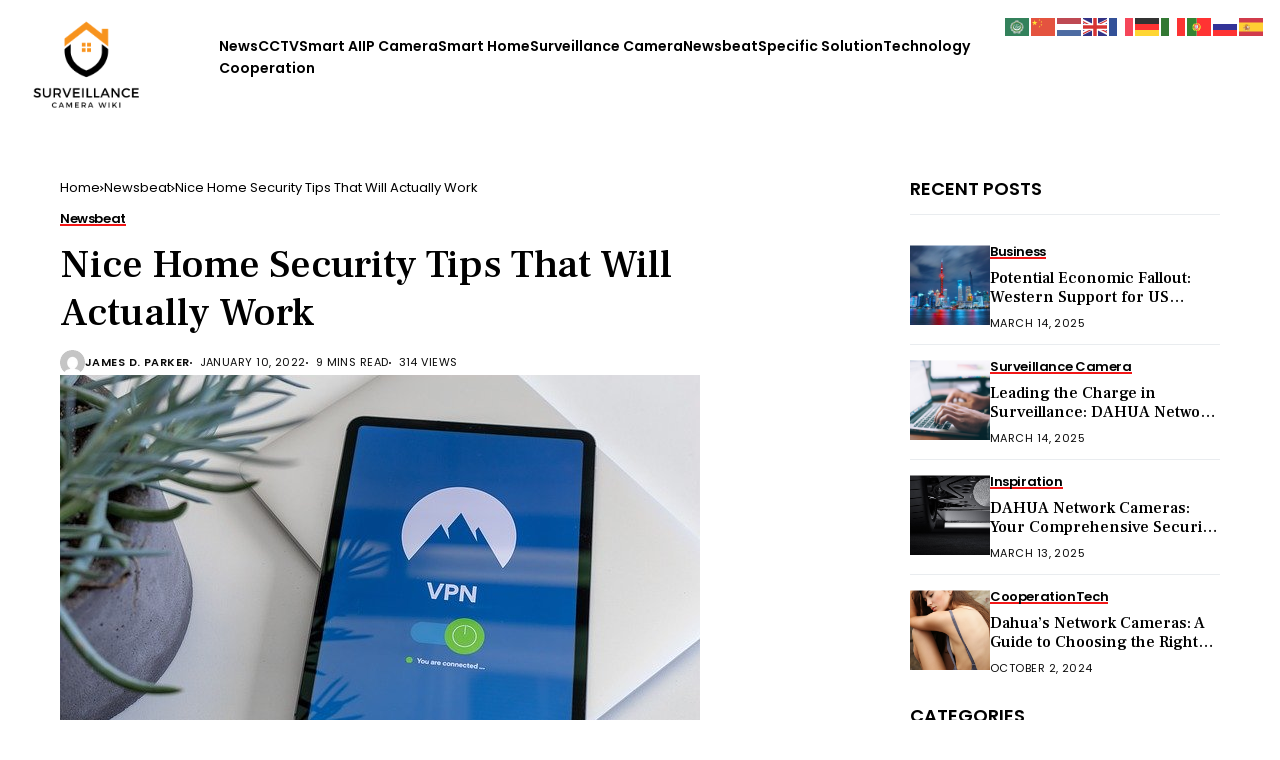

--- FILE ---
content_type: text/html; charset=UTF-8
request_url: https://www.surveillancecamerawiki.com/nice-home-security-tips-that-will-actually-work/
body_size: 31882
content:
<!DOCTYPE html>
<!--[if IE 9 ]><html class="ie ie9" lang="en-US"><![endif]-->
   <html lang="en-US">
      <head>
         <meta charset="UTF-8">
         <meta http-equiv="X-UA-Compatible" content="IE=edge">
         <meta name="viewport" content="width=device-width, initial-scale=1">
         <link rel="preconnect" href="https://fonts.gstatic.com" crossorigin><link rel="preload" as="style" onload="this.onload=null;this.rel='stylesheet'" id="wesper_fonts_url_preload" href="https://fonts.googleapis.com/css?family=Frank+Ruhl+Libre%3A500%7CInter%3A400%7CPoppins%3A600%2C%2C500%2C600%2C400%2C&amp;display=swap" crossorigin><noscript><link rel="stylesheet" href="https://fonts.googleapis.com/css?family=Frank+Ruhl+Libre%3A500%7CInter%3A400%7CPoppins%3A600%2C%2C500%2C600%2C400%2C&amp;display=swap"></noscript><link rel="profile" href="https://gmpg.org/xfn/11">
                  <meta name='robots' content='index, follow, max-image-preview:large, max-snippet:-1, max-video-preview:-1' />

	<!-- This site is optimized with the Yoast SEO plugin v26.8 - https://yoast.com/product/yoast-seo-wordpress/ -->
	<title>Nice Home Security Tips That Will Actually Work - Surveillance Camera wiki</title>
	<meta name="description" content="security system Surveillance Camera wiki Nice Home Security Tips That Will Actually Work" />
	<link rel="canonical" href="https://www.surveillancecamerawiki.com/nice-home-security-tips-that-will-actually-work/" />
	<meta property="og:locale" content="en_US" />
	<meta property="og:type" content="article" />
	<meta property="og:title" content="Nice Home Security Tips That Will Actually Work - Surveillance Camera wiki" />
	<meta property="og:description" content="security system Surveillance Camera wiki Nice Home Security Tips That Will Actually Work" />
	<meta property="og:url" content="https://www.surveillancecamerawiki.com/nice-home-security-tips-that-will-actually-work/" />
	<meta property="og:site_name" content="Surveillance Camera wiki" />
	<meta property="article:published_time" content="2022-01-10T03:40:30+00:00" />
	<meta property="og:image" content="https://www.surveillancecamerawiki.com/wp-content/uploads/2022/01/nice_home_security_tips_that_will_actually_work.jpg" />
	<meta property="og:image:width" content="640" />
	<meta property="og:image:height" content="426" />
	<meta property="og:image:type" content="image/jpeg" />
	<meta name="author" content="James D. Parker" />
	<meta name="twitter:card" content="summary_large_image" />
	<meta name="twitter:creator" content="@https://twitter.com/Surveillancec20" />
	<meta name="twitter:label1" content="Written by" />
	<meta name="twitter:data1" content="James D. Parker" />
	<meta name="twitter:label2" content="Est. reading time" />
	<meta name="twitter:data2" content="11 minutes" />
	<script type="application/ld+json" class="yoast-schema-graph">{"@context":"https://schema.org","@graph":[{"@type":"Article","@id":"https://www.surveillancecamerawiki.com/nice-home-security-tips-that-will-actually-work/#article","isPartOf":{"@id":"https://www.surveillancecamerawiki.com/nice-home-security-tips-that-will-actually-work/"},"author":{"name":"James D. Parker","@id":"https://www.surveillancecamerawiki.com/#/schema/person/f0dd06b9fc1dbe7dc30717ceb2448874"},"headline":"Nice Home Security Tips That Will Actually Work","datePublished":"2022-01-10T03:40:30+00:00","mainEntityOfPage":{"@id":"https://www.surveillancecamerawiki.com/nice-home-security-tips-that-will-actually-work/"},"wordCount":2269,"publisher":{"@id":"https://www.surveillancecamerawiki.com/#organization"},"image":{"@id":"https://www.surveillancecamerawiki.com/nice-home-security-tips-that-will-actually-work/#primaryimage"},"thumbnailUrl":"https://www.surveillancecamerawiki.com/wp-content/uploads/2022/01/nice_home_security_tips_that_will_actually_work.jpg","keywords":["security system"],"articleSection":["Newsbeat"],"inLanguage":"en-US"},{"@type":"WebPage","@id":"https://www.surveillancecamerawiki.com/nice-home-security-tips-that-will-actually-work/","url":"https://www.surveillancecamerawiki.com/nice-home-security-tips-that-will-actually-work/","name":"Nice Home Security Tips That Will Actually Work - Surveillance Camera wiki","isPartOf":{"@id":"https://www.surveillancecamerawiki.com/#website"},"primaryImageOfPage":{"@id":"https://www.surveillancecamerawiki.com/nice-home-security-tips-that-will-actually-work/#primaryimage"},"image":{"@id":"https://www.surveillancecamerawiki.com/nice-home-security-tips-that-will-actually-work/#primaryimage"},"thumbnailUrl":"https://www.surveillancecamerawiki.com/wp-content/uploads/2022/01/nice_home_security_tips_that_will_actually_work.jpg","datePublished":"2022-01-10T03:40:30+00:00","description":"security system Surveillance Camera wiki Nice Home Security Tips That Will Actually Work","breadcrumb":{"@id":"https://www.surveillancecamerawiki.com/nice-home-security-tips-that-will-actually-work/#breadcrumb"},"inLanguage":"en-US","potentialAction":[{"@type":"ReadAction","target":["https://www.surveillancecamerawiki.com/nice-home-security-tips-that-will-actually-work/"]}]},{"@type":"ImageObject","inLanguage":"en-US","@id":"https://www.surveillancecamerawiki.com/nice-home-security-tips-that-will-actually-work/#primaryimage","url":"https://www.surveillancecamerawiki.com/wp-content/uploads/2022/01/nice_home_security_tips_that_will_actually_work.jpg","contentUrl":"https://www.surveillancecamerawiki.com/wp-content/uploads/2022/01/nice_home_security_tips_that_will_actually_work.jpg","width":640,"height":426},{"@type":"BreadcrumbList","@id":"https://www.surveillancecamerawiki.com/nice-home-security-tips-that-will-actually-work/#breadcrumb","itemListElement":[{"@type":"ListItem","position":1,"name":"Home","item":"https://www.surveillancecamerawiki.com/"},{"@type":"ListItem","position":2,"name":"Blog","item":"https://www.surveillancecamerawiki.com/blog-2/"},{"@type":"ListItem","position":3,"name":"Nice Home Security Tips That Will Actually Work"}]},{"@type":"WebSite","@id":"https://www.surveillancecamerawiki.com/#website","url":"https://www.surveillancecamerawiki.com/","name":"Surveillance Camera wiki","description":"the Best Surveillance Camera knowledge base","publisher":{"@id":"https://www.surveillancecamerawiki.com/#organization"},"potentialAction":[{"@type":"SearchAction","target":{"@type":"EntryPoint","urlTemplate":"https://www.surveillancecamerawiki.com/?s={search_term_string}"},"query-input":{"@type":"PropertyValueSpecification","valueRequired":true,"valueName":"search_term_string"}}],"inLanguage":"en-US"},{"@type":"Organization","@id":"https://www.surveillancecamerawiki.com/#organization","name":"Surveillance Camera wiki","url":"https://www.surveillancecamerawiki.com/","logo":{"@type":"ImageObject","inLanguage":"en-US","@id":"https://www.surveillancecamerawiki.com/#/schema/logo/image/","url":"https://www.surveillancecamerawiki.com/wp-content/uploads/2021/09/cropped-wiki-logo.png","contentUrl":"https://www.surveillancecamerawiki.com/wp-content/uploads/2021/09/cropped-wiki-logo.png","width":240,"height":36,"caption":"Surveillance Camera wiki"},"image":{"@id":"https://www.surveillancecamerawiki.com/#/schema/logo/image/"}},{"@type":"Person","@id":"https://www.surveillancecamerawiki.com/#/schema/person/f0dd06b9fc1dbe7dc30717ceb2448874","name":"James D. Parker","image":{"@type":"ImageObject","inLanguage":"en-US","@id":"https://www.surveillancecamerawiki.com/#/schema/person/image/","url":"https://secure.gravatar.com/avatar/76e3c6ba511525ac7765aeaedfb6b59b6cff9a4ae384608b4ef10eceda9d892a?s=96&d=mm&r=g","contentUrl":"https://secure.gravatar.com/avatar/76e3c6ba511525ac7765aeaedfb6b59b6cff9a4ae384608b4ef10eceda9d892a?s=96&d=mm&r=g","caption":"James D. Parker"},"description":"James D. Parker is professional surveillance camera experts, understand more than 1,000 surveillance cameras, and have a wealth of surveillance camera related knowledge","sameAs":["http://surveillancecamerawiki.com","https://www.linkedin.com/in/surveillance-camera-wiki-259a75220/","www.pinterest.com/Surveillancecamerawiki","https://x.com/https://twitter.com/Surveillancec20","https://www.youtube.com/channel/UCW2XKuZcTEuABH2CpjWtCiw"],"url":"https://www.surveillancecamerawiki.com/author/bulwark/"}]}</script>
	<!-- / Yoast SEO plugin. -->


<link rel='dns-prefetch' href='//fonts.googleapis.com' />
<link rel="alternate" type="application/rss+xml" title="Surveillance Camera wiki &raquo; Feed" href="https://www.surveillancecamerawiki.com/feed/" />
<link rel="alternate" type="application/rss+xml" title="Surveillance Camera wiki &raquo; Comments Feed" href="https://www.surveillancecamerawiki.com/comments/feed/" />
<link rel="alternate" title="oEmbed (JSON)" type="application/json+oembed" href="https://www.surveillancecamerawiki.com/wp-json/oembed/1.0/embed?url=https%3A%2F%2Fwww.surveillancecamerawiki.com%2Fnice-home-security-tips-that-will-actually-work%2F" />
<link rel="alternate" title="oEmbed (XML)" type="text/xml+oembed" href="https://www.surveillancecamerawiki.com/wp-json/oembed/1.0/embed?url=https%3A%2F%2Fwww.surveillancecamerawiki.com%2Fnice-home-security-tips-that-will-actually-work%2F&#038;format=xml" />
<style id='wp-img-auto-sizes-contain-inline-css'>
img:is([sizes=auto i],[sizes^="auto," i]){contain-intrinsic-size:3000px 1500px}
/*# sourceURL=wp-img-auto-sizes-contain-inline-css */
</style>
<link rel='stylesheet' id='magic-content-box-blocks-fontawesome-front-css' href='https://www.surveillancecamerawiki.com/wp-content/plugins/magic-content-box-lite/src/assets/fontawesome/css/all.css?ver=1765388803' media='all' />
<link rel='stylesheet' id='magic-content-box-frontend-block-style-css-css' href='https://www.surveillancecamerawiki.com/wp-content/plugins/magic-content-box-lite/dist/blocks.style.build.css?ver=6.9' media='all' />
<link rel='stylesheet' id='wpauthor-blocks-fontawesome-front-css' href='https://www.surveillancecamerawiki.com/wp-content/plugins/wp-post-author/assets/fontawesome/css/all.css?ver=3.6.4' media='all' />
<link rel='stylesheet' id='wpauthor-frontend-block-style-css-css' href='https://www.surveillancecamerawiki.com/wp-content/plugins/wp-post-author/assets/dist/blocks.style.build.css?ver=3.6.4' media='all' />
<style id='wp-emoji-styles-inline-css'>

	img.wp-smiley, img.emoji {
		display: inline !important;
		border: none !important;
		box-shadow: none !important;
		height: 1em !important;
		width: 1em !important;
		margin: 0 0.07em !important;
		vertical-align: -0.1em !important;
		background: none !important;
		padding: 0 !important;
	}
/*# sourceURL=wp-emoji-styles-inline-css */
</style>
<link rel='stylesheet' id='wp-block-library-css' href='https://www.surveillancecamerawiki.com/wp-includes/css/dist/block-library/style.min.css?ver=6.9' media='all' />
<style id='wp-block-library-theme-inline-css'>
.wp-block-audio :where(figcaption){color:#555;font-size:13px;text-align:center}.is-dark-theme .wp-block-audio :where(figcaption){color:#ffffffa6}.wp-block-audio{margin:0 0 1em}.wp-block-code{border:1px solid #ccc;border-radius:4px;font-family:Menlo,Consolas,monaco,monospace;padding:.8em 1em}.wp-block-embed :where(figcaption){color:#555;font-size:13px;text-align:center}.is-dark-theme .wp-block-embed :where(figcaption){color:#ffffffa6}.wp-block-embed{margin:0 0 1em}.blocks-gallery-caption{color:#555;font-size:13px;text-align:center}.is-dark-theme .blocks-gallery-caption{color:#ffffffa6}:root :where(.wp-block-image figcaption){color:#555;font-size:13px;text-align:center}.is-dark-theme :root :where(.wp-block-image figcaption){color:#ffffffa6}.wp-block-image{margin:0 0 1em}.wp-block-pullquote{border-bottom:4px solid;border-top:4px solid;color:currentColor;margin-bottom:1.75em}.wp-block-pullquote :where(cite),.wp-block-pullquote :where(footer),.wp-block-pullquote__citation{color:currentColor;font-size:.8125em;font-style:normal;text-transform:uppercase}.wp-block-quote{border-left:.25em solid;margin:0 0 1.75em;padding-left:1em}.wp-block-quote cite,.wp-block-quote footer{color:currentColor;font-size:.8125em;font-style:normal;position:relative}.wp-block-quote:where(.has-text-align-right){border-left:none;border-right:.25em solid;padding-left:0;padding-right:1em}.wp-block-quote:where(.has-text-align-center){border:none;padding-left:0}.wp-block-quote.is-large,.wp-block-quote.is-style-large,.wp-block-quote:where(.is-style-plain){border:none}.wp-block-search .wp-block-search__label{font-weight:700}.wp-block-search__button{border:1px solid #ccc;padding:.375em .625em}:where(.wp-block-group.has-background){padding:1.25em 2.375em}.wp-block-separator.has-css-opacity{opacity:.4}.wp-block-separator{border:none;border-bottom:2px solid;margin-left:auto;margin-right:auto}.wp-block-separator.has-alpha-channel-opacity{opacity:1}.wp-block-separator:not(.is-style-wide):not(.is-style-dots){width:100px}.wp-block-separator.has-background:not(.is-style-dots){border-bottom:none;height:1px}.wp-block-separator.has-background:not(.is-style-wide):not(.is-style-dots){height:2px}.wp-block-table{margin:0 0 1em}.wp-block-table td,.wp-block-table th{word-break:normal}.wp-block-table :where(figcaption){color:#555;font-size:13px;text-align:center}.is-dark-theme .wp-block-table :where(figcaption){color:#ffffffa6}.wp-block-video :where(figcaption){color:#555;font-size:13px;text-align:center}.is-dark-theme .wp-block-video :where(figcaption){color:#ffffffa6}.wp-block-video{margin:0 0 1em}:root :where(.wp-block-template-part.has-background){margin-bottom:0;margin-top:0;padding:1.25em 2.375em}
/*# sourceURL=/wp-includes/css/dist/block-library/theme.min.css */
</style>
<style id='classic-theme-styles-inline-css'>
/*! This file is auto-generated */
.wp-block-button__link{color:#fff;background-color:#32373c;border-radius:9999px;box-shadow:none;text-decoration:none;padding:calc(.667em + 2px) calc(1.333em + 2px);font-size:1.125em}.wp-block-file__button{background:#32373c;color:#fff;text-decoration:none}
/*# sourceURL=/wp-includes/css/classic-themes.min.css */
</style>
<style id='global-styles-inline-css'>
:root{--wp--preset--aspect-ratio--square: 1;--wp--preset--aspect-ratio--4-3: 4/3;--wp--preset--aspect-ratio--3-4: 3/4;--wp--preset--aspect-ratio--3-2: 3/2;--wp--preset--aspect-ratio--2-3: 2/3;--wp--preset--aspect-ratio--16-9: 16/9;--wp--preset--aspect-ratio--9-16: 9/16;--wp--preset--color--black: #000000;--wp--preset--color--cyan-bluish-gray: #abb8c3;--wp--preset--color--white: #ffffff;--wp--preset--color--pale-pink: #f78da7;--wp--preset--color--vivid-red: #cf2e2e;--wp--preset--color--luminous-vivid-orange: #ff6900;--wp--preset--color--luminous-vivid-amber: #fcb900;--wp--preset--color--light-green-cyan: #7bdcb5;--wp--preset--color--vivid-green-cyan: #00d084;--wp--preset--color--pale-cyan-blue: #8ed1fc;--wp--preset--color--vivid-cyan-blue: #0693e3;--wp--preset--color--vivid-purple: #9b51e0;--wp--preset--gradient--vivid-cyan-blue-to-vivid-purple: linear-gradient(135deg,rgb(6,147,227) 0%,rgb(155,81,224) 100%);--wp--preset--gradient--light-green-cyan-to-vivid-green-cyan: linear-gradient(135deg,rgb(122,220,180) 0%,rgb(0,208,130) 100%);--wp--preset--gradient--luminous-vivid-amber-to-luminous-vivid-orange: linear-gradient(135deg,rgb(252,185,0) 0%,rgb(255,105,0) 100%);--wp--preset--gradient--luminous-vivid-orange-to-vivid-red: linear-gradient(135deg,rgb(255,105,0) 0%,rgb(207,46,46) 100%);--wp--preset--gradient--very-light-gray-to-cyan-bluish-gray: linear-gradient(135deg,rgb(238,238,238) 0%,rgb(169,184,195) 100%);--wp--preset--gradient--cool-to-warm-spectrum: linear-gradient(135deg,rgb(74,234,220) 0%,rgb(151,120,209) 20%,rgb(207,42,186) 40%,rgb(238,44,130) 60%,rgb(251,105,98) 80%,rgb(254,248,76) 100%);--wp--preset--gradient--blush-light-purple: linear-gradient(135deg,rgb(255,206,236) 0%,rgb(152,150,240) 100%);--wp--preset--gradient--blush-bordeaux: linear-gradient(135deg,rgb(254,205,165) 0%,rgb(254,45,45) 50%,rgb(107,0,62) 100%);--wp--preset--gradient--luminous-dusk: linear-gradient(135deg,rgb(255,203,112) 0%,rgb(199,81,192) 50%,rgb(65,88,208) 100%);--wp--preset--gradient--pale-ocean: linear-gradient(135deg,rgb(255,245,203) 0%,rgb(182,227,212) 50%,rgb(51,167,181) 100%);--wp--preset--gradient--electric-grass: linear-gradient(135deg,rgb(202,248,128) 0%,rgb(113,206,126) 100%);--wp--preset--gradient--midnight: linear-gradient(135deg,rgb(2,3,129) 0%,rgb(40,116,252) 100%);--wp--preset--font-size--small: 13px;--wp--preset--font-size--medium: 20px;--wp--preset--font-size--large: 36px;--wp--preset--font-size--x-large: 42px;--wp--preset--spacing--20: 0.44rem;--wp--preset--spacing--30: 0.67rem;--wp--preset--spacing--40: 1rem;--wp--preset--spacing--50: 1.5rem;--wp--preset--spacing--60: 2.25rem;--wp--preset--spacing--70: 3.38rem;--wp--preset--spacing--80: 5.06rem;--wp--preset--shadow--natural: 6px 6px 9px rgba(0, 0, 0, 0.2);--wp--preset--shadow--deep: 12px 12px 50px rgba(0, 0, 0, 0.4);--wp--preset--shadow--sharp: 6px 6px 0px rgba(0, 0, 0, 0.2);--wp--preset--shadow--outlined: 6px 6px 0px -3px rgb(255, 255, 255), 6px 6px rgb(0, 0, 0);--wp--preset--shadow--crisp: 6px 6px 0px rgb(0, 0, 0);}:where(.is-layout-flex){gap: 0.5em;}:where(.is-layout-grid){gap: 0.5em;}body .is-layout-flex{display: flex;}.is-layout-flex{flex-wrap: wrap;align-items: center;}.is-layout-flex > :is(*, div){margin: 0;}body .is-layout-grid{display: grid;}.is-layout-grid > :is(*, div){margin: 0;}:where(.wp-block-columns.is-layout-flex){gap: 2em;}:where(.wp-block-columns.is-layout-grid){gap: 2em;}:where(.wp-block-post-template.is-layout-flex){gap: 1.25em;}:where(.wp-block-post-template.is-layout-grid){gap: 1.25em;}.has-black-color{color: var(--wp--preset--color--black) !important;}.has-cyan-bluish-gray-color{color: var(--wp--preset--color--cyan-bluish-gray) !important;}.has-white-color{color: var(--wp--preset--color--white) !important;}.has-pale-pink-color{color: var(--wp--preset--color--pale-pink) !important;}.has-vivid-red-color{color: var(--wp--preset--color--vivid-red) !important;}.has-luminous-vivid-orange-color{color: var(--wp--preset--color--luminous-vivid-orange) !important;}.has-luminous-vivid-amber-color{color: var(--wp--preset--color--luminous-vivid-amber) !important;}.has-light-green-cyan-color{color: var(--wp--preset--color--light-green-cyan) !important;}.has-vivid-green-cyan-color{color: var(--wp--preset--color--vivid-green-cyan) !important;}.has-pale-cyan-blue-color{color: var(--wp--preset--color--pale-cyan-blue) !important;}.has-vivid-cyan-blue-color{color: var(--wp--preset--color--vivid-cyan-blue) !important;}.has-vivid-purple-color{color: var(--wp--preset--color--vivid-purple) !important;}.has-black-background-color{background-color: var(--wp--preset--color--black) !important;}.has-cyan-bluish-gray-background-color{background-color: var(--wp--preset--color--cyan-bluish-gray) !important;}.has-white-background-color{background-color: var(--wp--preset--color--white) !important;}.has-pale-pink-background-color{background-color: var(--wp--preset--color--pale-pink) !important;}.has-vivid-red-background-color{background-color: var(--wp--preset--color--vivid-red) !important;}.has-luminous-vivid-orange-background-color{background-color: var(--wp--preset--color--luminous-vivid-orange) !important;}.has-luminous-vivid-amber-background-color{background-color: var(--wp--preset--color--luminous-vivid-amber) !important;}.has-light-green-cyan-background-color{background-color: var(--wp--preset--color--light-green-cyan) !important;}.has-vivid-green-cyan-background-color{background-color: var(--wp--preset--color--vivid-green-cyan) !important;}.has-pale-cyan-blue-background-color{background-color: var(--wp--preset--color--pale-cyan-blue) !important;}.has-vivid-cyan-blue-background-color{background-color: var(--wp--preset--color--vivid-cyan-blue) !important;}.has-vivid-purple-background-color{background-color: var(--wp--preset--color--vivid-purple) !important;}.has-black-border-color{border-color: var(--wp--preset--color--black) !important;}.has-cyan-bluish-gray-border-color{border-color: var(--wp--preset--color--cyan-bluish-gray) !important;}.has-white-border-color{border-color: var(--wp--preset--color--white) !important;}.has-pale-pink-border-color{border-color: var(--wp--preset--color--pale-pink) !important;}.has-vivid-red-border-color{border-color: var(--wp--preset--color--vivid-red) !important;}.has-luminous-vivid-orange-border-color{border-color: var(--wp--preset--color--luminous-vivid-orange) !important;}.has-luminous-vivid-amber-border-color{border-color: var(--wp--preset--color--luminous-vivid-amber) !important;}.has-light-green-cyan-border-color{border-color: var(--wp--preset--color--light-green-cyan) !important;}.has-vivid-green-cyan-border-color{border-color: var(--wp--preset--color--vivid-green-cyan) !important;}.has-pale-cyan-blue-border-color{border-color: var(--wp--preset--color--pale-cyan-blue) !important;}.has-vivid-cyan-blue-border-color{border-color: var(--wp--preset--color--vivid-cyan-blue) !important;}.has-vivid-purple-border-color{border-color: var(--wp--preset--color--vivid-purple) !important;}.has-vivid-cyan-blue-to-vivid-purple-gradient-background{background: var(--wp--preset--gradient--vivid-cyan-blue-to-vivid-purple) !important;}.has-light-green-cyan-to-vivid-green-cyan-gradient-background{background: var(--wp--preset--gradient--light-green-cyan-to-vivid-green-cyan) !important;}.has-luminous-vivid-amber-to-luminous-vivid-orange-gradient-background{background: var(--wp--preset--gradient--luminous-vivid-amber-to-luminous-vivid-orange) !important;}.has-luminous-vivid-orange-to-vivid-red-gradient-background{background: var(--wp--preset--gradient--luminous-vivid-orange-to-vivid-red) !important;}.has-very-light-gray-to-cyan-bluish-gray-gradient-background{background: var(--wp--preset--gradient--very-light-gray-to-cyan-bluish-gray) !important;}.has-cool-to-warm-spectrum-gradient-background{background: var(--wp--preset--gradient--cool-to-warm-spectrum) !important;}.has-blush-light-purple-gradient-background{background: var(--wp--preset--gradient--blush-light-purple) !important;}.has-blush-bordeaux-gradient-background{background: var(--wp--preset--gradient--blush-bordeaux) !important;}.has-luminous-dusk-gradient-background{background: var(--wp--preset--gradient--luminous-dusk) !important;}.has-pale-ocean-gradient-background{background: var(--wp--preset--gradient--pale-ocean) !important;}.has-electric-grass-gradient-background{background: var(--wp--preset--gradient--electric-grass) !important;}.has-midnight-gradient-background{background: var(--wp--preset--gradient--midnight) !important;}.has-small-font-size{font-size: var(--wp--preset--font-size--small) !important;}.has-medium-font-size{font-size: var(--wp--preset--font-size--medium) !important;}.has-large-font-size{font-size: var(--wp--preset--font-size--large) !important;}.has-x-large-font-size{font-size: var(--wp--preset--font-size--x-large) !important;}
:where(.wp-block-post-template.is-layout-flex){gap: 1.25em;}:where(.wp-block-post-template.is-layout-grid){gap: 1.25em;}
:where(.wp-block-term-template.is-layout-flex){gap: 1.25em;}:where(.wp-block-term-template.is-layout-grid){gap: 1.25em;}
:where(.wp-block-columns.is-layout-flex){gap: 2em;}:where(.wp-block-columns.is-layout-grid){gap: 2em;}
:root :where(.wp-block-pullquote){font-size: 1.5em;line-height: 1.6;}
/*# sourceURL=global-styles-inline-css */
</style>
<link rel='stylesheet' id='contact-form-7-css' href='https://www.surveillancecamerawiki.com/wp-content/plugins/contact-form-7/includes/css/styles.css?ver=6.1.4' media='all' />

<link rel='stylesheet' id='wesper_layout-css' href='https://www.surveillancecamerawiki.com/wp-content/themes/wesper/css/layout.css?ver=1.1.1' media='all' />
<link rel='stylesheet' id='wesper_style-css' href='https://www.surveillancecamerawiki.com/wp-content/themes/wesper/style.css?ver=1.1.1' media='all' />
<style id='wesper_style-inline-css'>
body.options_dark_skin{ --jl-logo-txt-color: #fff; --jl-logo-txt-side-color: #fff; --jl-logo-txt-foot-color: #fff; --jl-main-color: #f21717; --jl-bg-color: #111; --jl-txt-color: #FFF; --jl-btn-bg: #454545; --jl-comment-btn-link: #454545; --jl-comment-btn-linkc: #FFF; --jl-menu-bg: #111; --jl-menu-line-color: #ffffff26; --jl-menu-color: #FFF; --jl-sub-bg-color: #222; --jl-sub-menu-color: #FFF; --jl-sub-line-color: #464646; --jl-topbar-bg: #000; --jl-topbar-color: #FFF; --jl-logo-bg: #111; --jl-logo-color: #FFF; --jl-single-color: #FFF; --jl-single-link-color: #f21717; --jl-single-link-hcolor: #f21717; --jl-except-color: #ddd; --jl-meta-color: #ddd; --jl-post-line-color: #49494b; --jl-author-bg: #454545; --jl-foot-bg: #000; --jl-foot-color: #a8a8aa; --jl-foot-link: #ffffff; --jl-foot-hlink: #f21717; --jl-foot-head: #FFF; --jl-foot-line: #000000; } body{ --jl-logo-size: 33px; --jl-logo-size-mob: 30px; --jl-logo-txt-color: #000; --jl-logo-txt-side-color: #000; --jl-logo-txt-foot-color: #fff; --jl-main-width: 1200px; --jl-main-color: #f21717; --jl-bg-color: #FFF; --jl-txt-color: #000; --jl-txt-light: #FFF; --jl-btn-bg: #000; --jl-comment-btn-link: #F1F1F1; --jl-comment-btn-linkc: #000; --jl-desc-light: #ddd; --jl-meta-light: #bbb; --jl-button-radius: 2px; --jl-load-more-radius: 100px; --jl-load-more-width: 290px; --jl-load-more-height: 48px; --jl-menu-bg: #FFF; --jl-menu-line-color: #eeedeb; --jl-menu-color: #000; --jl-sub-bg-color: #fefaf3; --jl-sub-menu-color: #000; --jl-sub-line-color: #e5e5ca; --jl-topbar-bg: #000; --jl-topbar-color: #FFF; --jl-topbar-height: 35px; --jl-topbar-size: 12px; --jl-logo-bg: #FFF; --jl-logo-color: #000; --jl-single-title-size: 40px; --jl-single-color: #676767; --jl-single-link-color: #f21717; --jl-single-link-hcolor: #f21717; --jl-except-color: #666; --jl-meta-color: #0a0a0a; --jl-post-line-color: #e9ecef; --jl-author-bg: #f8f7f5; --jl-post-related-size: 20px; --jl-foot-bg: #fefaf3; --jl-foot-color: #000000; --jl-foot-link: #000000; --jl-foot-hlink: #f21717; --jl-foot-head: #FFF; --jl-foot-line: #fefaf3; --jl-foot-menu-col: 2; --jl-foot-title-size: 16px; --jl-foot-font-size: 15px; --jl-foot-copyright: 13px; --jl-foot-menu-size: 13px; --jl-body-font: Inter; --jl-body-font-size: 15px; --jl-body-font-weight: 400; --jl-body-line-height: 1.5; --jl-logo-width: 120px; --jl-m-logo-width: 120px; --jl-s-logo-width: 120px; --jl-fot-logo-width: 170px; --jl-title-font: Frank Ruhl Libre; --jl-title-font-weight: 500; --jl-title-transform: none; --jl-title-space: 0em; --jl-title-line-height: 1.2; --jl-content-font-size: 15px; --jl-content-line-height: 1.5; --jl-sec-topbar-height: 35px; --jl-sec-menu-height: 85px; --jl-sec-logo-height: 120px; --jl-menu-font: Poppins; --jl-menu-font-size: 16px; --jl-menu-font-weight: 600; --jl-menu-transform: capitalize; --jl-menu-space: -0.03em; --jl-spacing-menu: 30px; --jl-submenu-font-size: 13px; --jl-submenu-font-weight: 500; --jl-submenu-transform: capitalize; --jl-submenu-space: 0em; --jl-cat-font-size: 13px; --jl-cat-font-weight: 600; --jl-cat-font-space: -0.03em; --jl-cat-transform: capitalize; --jl-meta-font-size: 11px; --jl-meta-font-weight: 400; --jl-meta-a-font-weight: 600; --jl-meta-font-space: .04em; --jl-meta-transform: uppercase; --jl-button-font-size: 12px; --jl-button-font-weight: 700; --jl-button-transform: uppercase; --jl-button-space: 0.02em; --jl-loadmore-font-size: 12px; --jl-loadmore-font-weight: 700; --jl-loadmore-transform: uppercase; --jl-loadmore-space: 0.1em; --jl-border-rounded: 0px; --jl-top-rounded: 60px; --jl-cookie-des-size: 13px; --jl-cookie-btn-size: 12px; --jl-cookie-btn-space: 0em; --jl-cookie-btn-transform: capitalize; --jl-widget-fsize: 18px; --jl-widget-space: 0em; --jl-widget-transform: uppercase; } .jlac_smseah.active_search_box{ overflow: unset; } .jlac_smseah.active_search_box .search_header_wrapper .jli-search:before{ font-family: "jl_font" !important; content: "\e906" !important; } .jl_shwp{ display: flex; height: 100%; } .search_header_wrapper.search_form_menu_personal_click{ position: relative; } .jl_ajse{ position: absolute !important; background: var(--jl-sub-bg-color); width: 350px; top: 100% !important; right: 0px; left: auto; padding: 10px 25px; height: unset; box-shadow: 0px 32px 64px -16px rgb(0 0 0 / 16%); } .jl_ajse .searchform_theme{ padding: 0px; float: none !important; position: unset; transform: unset; display: flex; align-items: center; justify-content: space-between; } .jl_ajse .jl_search_head{ display: flex; flex-direction: column; } .jl_ajse.search_form_menu_personal .searchform_theme .search_btn{ float: none; border: 0px !important; height: 30px; font-size: 14px; color: var(--jl-sub-menu-color) !important; } .jl_ajse .jl_shnone{ font-size: 14px; margin: 0px; } .jl_ajse.search_form_menu_personal .searchform_theme .search_btn::-webkit-input-placeholder{ color: var(--jl-sub-menu-color) !important; } .jl_ajse.search_form_menu_personal .searchform_theme .search_btn::-moz-placeholder{ color: var(--jl-sub-menu-color) !important; } .jl_ajse.search_form_menu_personal .searchform_theme .search_btn:-ms-input-placeholder{ color: var(--jl-sub-menu-color) !important; } .jl_ajse.search_form_menu_personal .searchform_theme .search_btn:-moz-placeholder{ color: var(--jl-sub-menu-color) !important; } .jl_ajse .searchform_theme .button{ height: 30px; position: unset; padding: 0px 5px !important; width: auto; } .jlc-hmain-w.jl_base_menu .jl_ajse .searchform_theme .button i.jli-search, .jlc-stick-main-w .jl_ajse .searchform_theme .button i.jli-search{ color: var(--jl-sub-menu-color) !important; font-size: 14px; } .jl_ajse .jl_search_wrap_li{ --jl-img-space: 10px; --jl-img-w: 100px; --jl-img-h: 80px; --jl-h-align: left; --jl-t-size: 14px; --jl-txt-color: var(--jl-sub-menu-color) !important; --jl-meta-color: var(--jl-sub-menu-color) !important; --jlrow-gap: 15px; --jl-post-line-color: transparent; } .jl_ajse .jl_search_wrap_li .jl-donut-front{ top: 0px; right: 0px; } .jl_ajse .jl_search_wrap_li .jl_grid_wrap_f{ width: 100%; display: grid; overflow: hidden; grid-template-columns: repeat(1,minmax(0,1fr)); grid-row-gap: var(--jlrow-gap); border-top: 1px solid var(--jl-sub-line-color); padding-top: 20px; margin-top: 10px; margin-bottom: 15px; } .jl_ajse .jl_post_meta{ opacity: .5; font-size: 10px; } .jl_ajse .jl_post_meta .jl_author_img_w, .jl_ajse .jl_post_meta .post-date:before{ display: none; } .jl_item_bread i{font-size: inherit;} .logo_link, .logo_link:hover{ font-family: var(--jl-title-font); font-weight: var(--jl-title-font-weight); text-transform: var(--jl-title-transform); letter-spacing: var(--jl-title-space); line-height: var(--jl-title-line-height); font-size: var(--jl-logo-size); color: var(--jl-logo-txt-color); } @media only screen and (max-width: 767px) { .logo_link, .logo_link:hover{ font-size: var(--jl-logo-size-mob); } } .logo_link > h1, .logo_link > span{ font-size: inherit; color: var(--jl-logo-txt-color); } .jl_mobile_nav_inner .logo_link, .jl_mobile_nav_inner .logo_link:hover{ color: var(--jl-logo-txt-side-color); } .jl_ft_cw .logo_link, .jl_ft_cw .logo_link:hover{ color: var(--jl-logo-txt-foot-color); } .jl_content p{ font-size: var(--jl-content-font-size); line-height: var(--jl-content-line-height); } .jl_pl_fs{ display: none;} .jlc-container{max-width: 1200px;} .jl_sli_in .jl_sli_fb{order: 1;} .jl_sli_in .jl_sli_tw{order: 2;} .jl_sli_in .jl_sli_pi{order: 3;} .jl_sli_in .jl_sli_din{order: 4;} .jl_sli_in .jl_sli_wapp{order: 5;} .jl_sli_in .jl_sli_tele{order: 6;} .jl_sli_in .jl_sli_tumblr{order: 7;} .jl_sli_in .jl_sli_line{order: 7;} .jl_sli_in .jl_sli_mil{order: 7;}  .post_sw .jl_sli_in .jl_sli_tele{display: none !important;}  .post_sw .jl_sli_in .jl_sli_tumblr{display: none !important;} .post_sw .jl_sli_in .jl_sli_line{display: none !important;}  .post_sw .jl_sli_in .jl_sli_mil{display: none !important;}  .jl_sfoot .jl_sli_in .jl_sli_tumblr{display: none !important;} .jl_sfoot .jl_sli_in .jl_sli_line{display: none !important;} .logo_small_wrapper_table .logo_small_wrapper a .jl_logo_w { position: absolute;top: 0px;left: 0px;opacity: 0; } .logo_small_wrapper_table .logo_small_wrapper .logo_link img{ max-width: var(--jl-logo-width); } .jl_sleft_side .jl_smmain_side{ order: 1; padding-left: 20px; padding-right: 30px; } .jl_sleft_side .jl_smmain_con{ order: 2; } .jl_rd_wrap{ top: 0; } .jl_rd_read{ height: 5px; background-color: #8100ff; background-image: linear-gradient(to right, #ff0080 0%, #8100ff 100%); } .jl_view_none{display: none;} .jl_sifea_img, .jl_smmain_w .swiper-slide-inner{ border-radius: var(--jl-border-rounded); overflow: hidden; } .jl_shead_mix12 .jl_ov_layout, .jl_shead_mix10 .jl_ov_layout, .jl_shead_mix9 .jl_ov_layout{ border-radius: 0px; } 
/*# sourceURL=wesper_style-inline-css */
</style>
<link rel='stylesheet' id='glightbox-css' href='https://www.surveillancecamerawiki.com/wp-content/themes/wesper/css/glightbox.min.css?ver=1.1.1' media='all' />
<link rel='stylesheet' id='swiper-css' href='https://www.surveillancecamerawiki.com/wp-content/plugins/elementor/assets/lib/swiper/v8/css/swiper.min.css?ver=8.4.5' media='all' />
<link rel='stylesheet' id='awpa-wp-post-author-styles-css' href='https://www.surveillancecamerawiki.com/wp-content/plugins/wp-post-author/assets/css/awpa-frontend-style.css?ver=3.6.4' media='all' />
<style id='awpa-wp-post-author-styles-inline-css'>

                .wp_post_author_widget .wp-post-author-meta .awpa-display-name > a:hover,
                body .wp-post-author-wrap .awpa-display-name > a:hover {
                    color: #af0000;
                }
                .wp-post-author-meta .wp-post-author-meta-more-posts a.awpa-more-posts:hover, 
                .awpa-review-field .right-star .awpa-rating-button:not(:disabled):hover {
                    color: #af0000;
                    border-color: #af0000;
                }
            
/*# sourceURL=awpa-wp-post-author-styles-inline-css */
</style>
<link rel='stylesheet' id='elementor-frontend-css' href='https://www.surveillancecamerawiki.com/wp-content/plugins/elementor/assets/css/frontend.min.css?ver=3.34.4' media='all' />
<link rel='stylesheet' id='elementor-post-12634-css' href='https://www.surveillancecamerawiki.com/wp-content/uploads/elementor/css/post-12634.css?ver=1769708811' media='all' />
<link rel='stylesheet' id='elementor-post-12383-css' href='https://www.surveillancecamerawiki.com/wp-content/uploads/elementor/css/post-12383.css?ver=1769708811' media='all' />
<link rel='stylesheet' id='elementor-post-12224-css' href='https://www.surveillancecamerawiki.com/wp-content/uploads/elementor/css/post-12224.css?ver=1769708811' media='all' />
<script src="https://www.surveillancecamerawiki.com/wp-includes/js/jquery/jquery.min.js?ver=3.7.1" id="jquery-core-js"></script>
<script src="https://www.surveillancecamerawiki.com/wp-includes/js/jquery/jquery-migrate.min.js?ver=3.4.1" id="jquery-migrate-js"></script>
<script src="https://www.surveillancecamerawiki.com/wp-content/plugins/wp-post-author/assets/js/awpa-frontend-scripts.js?ver=3.6.4" id="awpa-custom-bg-scripts-js"></script>
<link rel="preload" href="https://www.surveillancecamerawiki.com/wp-content/themes/wesper/css/fonts/jl_font.woff" as="font" type="font/woff" crossorigin="anonymous"> <link rel="https://api.w.org/" href="https://www.surveillancecamerawiki.com/wp-json/" /><link rel="alternate" title="JSON" type="application/json" href="https://www.surveillancecamerawiki.com/wp-json/wp/v2/posts/5623" /><link rel="EditURI" type="application/rsd+xml" title="RSD" href="https://www.surveillancecamerawiki.com/xmlrpc.php?rsd" />
<meta name="generator" content="WordPress 6.9" />
<link rel='shortlink' href='https://www.surveillancecamerawiki.com/?p=5623' />
	    
    <meta name="description" content="Keep reading to get some useful advice on making your home safety. Create the illusion that your home is constantly occupied. Put timers on the TV, lights and radios. This helps to create the illusion that someone is presently at home. This is an excellent technique that helps avoid robberies while keeping the property safe. [&hellip;]">
        
        <meta property="og:image" content="https://www.surveillancecamerawiki.com/wp-content/uploads/2022/01/nice_home_security_tips_that_will_actually_work.jpg">    
        
    <meta property="og:title" content="Nice Home Security Tips That Will Actually Work">
    <meta property="og:url" content="https://www.surveillancecamerawiki.com/nice-home-security-tips-that-will-actually-work/">
    <meta property="og:site_name" content="Surveillance Camera wiki">	
        <meta property="og:description" content="Keep reading to get some useful advice on making your home safety. Create the illusion that your home is constantly occupied. Put timers on the TV, lights and radios. This helps to create the illusion that someone is presently at home. This is an excellent technique that helps avoid robberies while keeping the property safe. [&hellip;]" />
	    	<meta property="og:type" content="article"/>
    <meta property="article:published_time" content="2022-01-10T03:40:30+00:00"/>
    <meta property="article:modified_time" content="2022-01-10T03:40:30+00:00"/>
    <meta name="author" content="James D. Parker"/>
    <meta name="twitter:card" content="summary_large_image"/>
    <meta name="twitter:creator" content="@envato"/>
        <meta name="twitter:label1" content="Written by"/>
        <meta name="twitter:data1" content="James D. Parker"/>
	<meta name="generator" content="Elementor 3.34.4; features: additional_custom_breakpoints; settings: css_print_method-external, google_font-enabled, font_display-auto">
			<style>
				.e-con.e-parent:nth-of-type(n+4):not(.e-lazyloaded):not(.e-no-lazyload),
				.e-con.e-parent:nth-of-type(n+4):not(.e-lazyloaded):not(.e-no-lazyload) * {
					background-image: none !important;
				}
				@media screen and (max-height: 1024px) {
					.e-con.e-parent:nth-of-type(n+3):not(.e-lazyloaded):not(.e-no-lazyload),
					.e-con.e-parent:nth-of-type(n+3):not(.e-lazyloaded):not(.e-no-lazyload) * {
						background-image: none !important;
					}
				}
				@media screen and (max-height: 640px) {
					.e-con.e-parent:nth-of-type(n+2):not(.e-lazyloaded):not(.e-no-lazyload),
					.e-con.e-parent:nth-of-type(n+2):not(.e-lazyloaded):not(.e-no-lazyload) * {
						background-image: none !important;
					}
				}
			</style>
			<link rel="icon" href="https://www.surveillancecamerawiki.com/wp-content/uploads/2021/09/cropped-Surveillance-Camera-Wiki-32x32.png" sizes="32x32" />
<link rel="icon" href="https://www.surveillancecamerawiki.com/wp-content/uploads/2021/09/cropped-Surveillance-Camera-Wiki-192x192.png" sizes="192x192" />
<link rel="apple-touch-icon" href="https://www.surveillancecamerawiki.com/wp-content/uploads/2021/09/cropped-Surveillance-Camera-Wiki-180x180.png" />
<meta name="msapplication-TileImage" content="https://www.surveillancecamerawiki.com/wp-content/uploads/2021/09/cropped-Surveillance-Camera-Wiki-270x270.png" />
         
      <link rel="preload" as="image" href="https://images.unsplash.com/photo-1495020689067-958852a7765e?crop=entropy&#038;cs=tinysrgb&#038;fit=max&#038;fm=jpg&#038;ixid=M3wxMjA3fDB8MXxzZWFyY2h8Mnx8TmV3c3BhcGVyfGVufDB8fHx8MTcxMzU4MTM3MXww&#038;ixlib=rb-4.0.3&#038;q=80&#038;w=1200"><link rel="preload" as="image" href="https://images.unsplash.com/photo-1526615735835-530c611a3d8a?crop=entropy&#038;cs=tinysrgb&#038;fit=max&#038;fm=jpg&#038;ixid=M3wxMjA3fDB8MXxzZWFyY2h8MXx8Q29uZ3Jlc3Npb25hbHxlbnwwfHx8fDE3MTM1ODE0NTZ8MA&#038;ixlib=rb-4.0.3&#038;q=80&#038;w=1200"><link rel="preload" as="image" href="https://images.unsplash.com/photo-1451187580459-43490279c0fa?crop=entropy&#038;cs=tinysrgb&#038;fit=max&#038;fm=jpg&#038;ixid=M3wxMjA3fDB8MXxzZWFyY2h8Mnx8R2xvYmFsfGVufDB8fHx8MTcxMzU4MTUwMnww&#038;ixlib=rb-4.0.3&#038;q=80&#038;w=1200"><link rel="preload" as="image" href="https://images.unsplash.com/photo-1474181487882-5abf3f0ba6c2?crop=entropy&#038;cs=tinysrgb&#038;fit=max&#038;fm=jpg&#038;ixid=M3wxMjA3fDB8MXxzZWFyY2h8NHx8Y2hpbmF8ZW58MHx8fHwxNzQxOTIzMDc4fDA&#038;ixlib=rb-4.0.3&#038;q=80&#038;w=1200"><link rel="preload" as="image" href="https://images.unsplash.com/photo-1486312338219-ce68d2c6f44d?crop=entropy&#038;cs=tinysrgb&#038;fit=max&#038;fm=jpg&#038;ixid=M3wxMjA3fDB8MXxzZWFyY2h8Nnx8Q3VzdG9tZXIlMjBTZXJ2aWNlfGVufDB8fHx8MTc0MTkyMTQ5MXww&#038;ixlib=rb-4.0.3&#038;q=80&#038;w=1200"><link rel="preload" as="image" href="https://i02.appmifile.com/429_operatorx_operatorx_uploadTiptapImage/27/02/2025/a7a50e82449e7abb29d7cc4358ad2689.png"><link rel="preload" as="image" href="https://images.unsplash.com/photo-1467632499275-7a693a761056?crop=entropy&#038;cs=tinysrgb&#038;fit=max&#038;fm=jpg&#038;ixid=M3wxMjA3fDB8MXxzZWFyY2h8OHx8JTIwTW9kZWx8ZW58MHx8fHwxNzI3ODc3NDM1fDA&#038;ixlib=rb-4.0.3&#038;q=80&#038;w=1200"><link rel="preload" as="image" href="https://images.unsplash.com/photo-1586943759074-f741c014c5d9?crop=entropy&#038;cs=tinysrgb&#038;fit=max&#038;fm=jpg&#038;ixid=M3wxMjA3fDB8MXxzZWFyY2h8Nnx8bWFudWFsfGVufDB8fHx8MTcyMTA0NjQ0MHww&#038;ixlib=rb-4.0.3&#038;q=80&#038;w=1200"><link rel="preload" as="image" href="https://images.unsplash.com/photo-1453728013993-6d66e9c9123a?crop=entropy&#038;cs=tinysrgb&#038;fit=max&#038;fm=jpg&#038;ixid=M3wxMjA3fDB8MXxzZWFyY2h8NHx8dmlzaW9ufGVufDB8fHx8MTcxMzk3ODUzMXww&#038;ixlib=rb-4.0.3&#038;q=80&#038;w=1200"><link rel="preload" as="image" href="https://images.unsplash.com/photo-1474181487882-5abf3f0ba6c2?crop=entropy&#038;cs=tinysrgb&#038;fit=max&#038;fm=jpg&#038;ixid=M3wxMjA3fDB8MXxzZWFyY2h8NHx8Y2hpbmF8ZW58MHx8fHwxNzQxOTIzMDc4fDA&#038;ixlib=rb-4.0.3&#038;q=80&#038;w=1200"><link rel="preload" as="image" href="https://images.unsplash.com/photo-1486312338219-ce68d2c6f44d?crop=entropy&#038;cs=tinysrgb&#038;fit=max&#038;fm=jpg&#038;ixid=M3wxMjA3fDB8MXxzZWFyY2h8Nnx8Q3VzdG9tZXIlMjBTZXJ2aWNlfGVufDB8fHx8MTc0MTkyMTQ5MXww&#038;ixlib=rb-4.0.3&#038;q=80&#038;w=1200"><link rel="preload" as="image" href="https://i02.appmifile.com/429_operatorx_operatorx_uploadTiptapImage/27/02/2025/a7a50e82449e7abb29d7cc4358ad2689.png"></head>












      <body class="wp-singular post-template-default single single-post postid-5623 single-format-standard wp-custom-logo wp-embed-responsive wp-theme-wesper jl_spop_single1 logo_foot_normal logo_sticky_normal jl_weg_menu jl_sright_side jl_nav_stick jl_nav_active jl_nav_slide mobile_nav_class is-lazyload   jl_en_day_night jl-has-sidebar jl_tline elementor-default elementor-kit-959">         
                 <div class="options_layout_wrapper jl_clear_at">
         <div class="options_layout_container tp_head_off">
         <header class="jlc-hmain-w jl_base_menu jl_md_main">
    		<div data-elementor-type="wp-post" data-elementor-id="12634" class="elementor elementor-12634">
						<section class="elementor-section elementor-top-section elementor-element elementor-element-7ec5d60 elementor-section-boxed elementor-section-height-default elementor-section-height-default" data-id="7ec5d60" data-element_type="section">
						<div class="elementor-container elementor-column-gap-default">
					<div class="elementor-column elementor-col-50 elementor-top-column elementor-element elementor-element-d3d2662" data-id="d3d2662" data-element_type="column">
			<div class="elementor-widget-wrap elementor-element-populated">
						<div class="elementor-element elementor-element-49e6c49 elementor-widget__width-initial elementor-widget elementor-widget-wesper-section-logo" data-id="49e6c49" data-element_type="widget" data-widget_type="wesper-section-logo.default">
				<div class="elementor-widget-container">
					                        <div class="logo_small_wrapper_table">
                            <div class="logo_small_wrapper">
                                                                                                                
                                <a class="logo_link" href="https://www.surveillancecamerawiki.com/">
                                                            <span>
                                                                    <img class="jl_logo_n" src="https://www.surveillancecamerawiki.com/wp-content/uploads/2022/11/surveillance-cameras-wiki-拷贝.png" alt="the Best Surveillance Camera knowledge base" />                                    
                                                                                                    <img class="jl_logo_w" src="https://www.surveillancecamerawiki.com/wp-content/plugins/elementor/assets/images/placeholder.png" alt="the Best Surveillance Camera knowledge base" />
                                                                
                                </span>
                            </a>
                            </div>
                        </div>   
        				</div>
				</div>
					</div>
		</div>
				<div class="elementor-column elementor-col-50 elementor-top-column elementor-element elementor-element-0ac28ca" data-id="0ac28ca" data-element_type="column">
			<div class="elementor-widget-wrap elementor-element-populated">
						<div class="elementor-element elementor-element-c29c5c8 elementor-widget__width-initial elementor-widget elementor-widget-wesper-simple-menu" data-id="c29c5c8" data-element_type="widget" data-widget_type="wesper-simple-menu.default">
				<div class="elementor-widget-container">
					                
        <div class="jlcm--simple-menu widget_nav_menu jlcm-main-jl_menu_inline" >            
            <ul id="menu-c29c5c8" class="menu"><li class="menu-item menu-item-type-taxonomy menu-item-object-category menu-item-973"><a href="https://www.surveillancecamerawiki.com/category/news/">News</a></li>
<li class="menu-item menu-item-type-taxonomy menu-item-object-category menu-item-969"><a href="https://www.surveillancecamerawiki.com/category/cctv/">CCTV</a></li>
<li class="menu-item menu-item-type-taxonomy menu-item-object-category menu-item-976"><a href="https://www.surveillancecamerawiki.com/category/smart-ai/">Smart AI</a></li>
<li class="menu-item menu-item-type-taxonomy menu-item-object-category menu-item-972"><a href="https://www.surveillancecamerawiki.com/category/ip-camera/">IP Camera</a></li>
<li class="menu-item menu-item-type-taxonomy menu-item-object-category menu-item-977"><a href="https://www.surveillancecamerawiki.com/category/smart-home/">Smart Home</a></li>
<li class="menu-item menu-item-type-taxonomy menu-item-object-category menu-item-985"><a href="https://www.surveillancecamerawiki.com/category/surveillance-camera/">Surveillance Camera</a></li>
<li class="menu-item menu-item-type-taxonomy menu-item-object-category current-post-ancestor current-menu-parent current-post-parent menu-item-986"><a href="https://www.surveillancecamerawiki.com/category/newsbeat/">Newsbeat</a></li>
<li class="menu-item menu-item-type-taxonomy menu-item-object-category menu-item-978"><a href="https://www.surveillancecamerawiki.com/category/specific-solution/">Specific Solution</a></li>
<li class="menu-item menu-item-type-taxonomy menu-item-object-category menu-item-982"><a href="https://www.surveillancecamerawiki.com/category/technology/">Technology</a></li>
<li class="menu-item menu-item-type-taxonomy menu-item-object-category menu-item-970"><a href="https://www.surveillancecamerawiki.com/category/cooperation/">Cooperation</a></li>
</ul>        </div>
        				</div>
				</div>
					</div>
		</div>
					</div>
		</section>
				</div>
		</header>
<header class="jlc-stick-main-w jl_cus_sihead jl_r_menu">
    		<div data-elementor-type="wp-post" data-elementor-id="12634" class="elementor elementor-12634">
						<section class="elementor-section elementor-top-section elementor-element elementor-element-7ec5d60 elementor-section-boxed elementor-section-height-default elementor-section-height-default" data-id="7ec5d60" data-element_type="section">
						<div class="elementor-container elementor-column-gap-default">
					<div class="elementor-column elementor-col-50 elementor-top-column elementor-element elementor-element-d3d2662" data-id="d3d2662" data-element_type="column">
			<div class="elementor-widget-wrap elementor-element-populated">
						<div class="elementor-element elementor-element-49e6c49 elementor-widget__width-initial elementor-widget elementor-widget-wesper-section-logo" data-id="49e6c49" data-element_type="widget" data-widget_type="wesper-section-logo.default">
				<div class="elementor-widget-container">
					                        <div class="logo_small_wrapper_table">
                            <div class="logo_small_wrapper">
                                                                                                                
                                <a class="logo_link" href="https://www.surveillancecamerawiki.com/">
                                                            <span>
                                                                    <img class="jl_logo_n" src="https://www.surveillancecamerawiki.com/wp-content/uploads/2022/11/surveillance-cameras-wiki-拷贝.png" alt="the Best Surveillance Camera knowledge base" />                                    
                                                                                                    <img class="jl_logo_w" src="https://www.surveillancecamerawiki.com/wp-content/plugins/elementor/assets/images/placeholder.png" alt="the Best Surveillance Camera knowledge base" />
                                                                
                                </span>
                            </a>
                            </div>
                        </div>   
        				</div>
				</div>
					</div>
		</div>
				<div class="elementor-column elementor-col-50 elementor-top-column elementor-element elementor-element-0ac28ca" data-id="0ac28ca" data-element_type="column">
			<div class="elementor-widget-wrap elementor-element-populated">
						<div class="elementor-element elementor-element-c29c5c8 elementor-widget__width-initial elementor-widget elementor-widget-wesper-simple-menu" data-id="c29c5c8" data-element_type="widget" data-widget_type="wesper-simple-menu.default">
				<div class="elementor-widget-container">
					                
        <div class="jlcm--simple-menu widget_nav_menu jlcm-main-jl_menu_inline" >            
            <ul id="menu-c29c5c8" class="menu"><li class="menu-item menu-item-type-taxonomy menu-item-object-category menu-item-973"><a href="https://www.surveillancecamerawiki.com/category/news/">News</a></li>
<li class="menu-item menu-item-type-taxonomy menu-item-object-category menu-item-969"><a href="https://www.surveillancecamerawiki.com/category/cctv/">CCTV</a></li>
<li class="menu-item menu-item-type-taxonomy menu-item-object-category menu-item-976"><a href="https://www.surveillancecamerawiki.com/category/smart-ai/">Smart AI</a></li>
<li class="menu-item menu-item-type-taxonomy menu-item-object-category menu-item-972"><a href="https://www.surveillancecamerawiki.com/category/ip-camera/">IP Camera</a></li>
<li class="menu-item menu-item-type-taxonomy menu-item-object-category menu-item-977"><a href="https://www.surveillancecamerawiki.com/category/smart-home/">Smart Home</a></li>
<li class="menu-item menu-item-type-taxonomy menu-item-object-category menu-item-985"><a href="https://www.surveillancecamerawiki.com/category/surveillance-camera/">Surveillance Camera</a></li>
<li class="menu-item menu-item-type-taxonomy menu-item-object-category current-post-ancestor current-menu-parent current-post-parent menu-item-986"><a href="https://www.surveillancecamerawiki.com/category/newsbeat/">Newsbeat</a></li>
<li class="menu-item menu-item-type-taxonomy menu-item-object-category menu-item-978"><a href="https://www.surveillancecamerawiki.com/category/specific-solution/">Specific Solution</a></li>
<li class="menu-item menu-item-type-taxonomy menu-item-object-category menu-item-982"><a href="https://www.surveillancecamerawiki.com/category/technology/">Technology</a></li>
<li class="menu-item menu-item-type-taxonomy menu-item-object-category menu-item-970"><a href="https://www.surveillancecamerawiki.com/category/cooperation/">Cooperation</a></li>
</ul>        </div>
        				</div>
				</div>
					</div>
		</div>
					</div>
		</section>
				</div>
		</header>
<div id="jl_sb_nav" class="jl_mobile_nav_wrapper">
            <div id="nav" class="jl_mobile_nav_inner">
               <div class="logo_small_wrapper_table">
                  <div class="logo_small_wrapper">
                     <a class="logo_link" href="https://www.surveillancecamerawiki.com/">                     
                                                                                                         <img class="jl_logo_n" src="https://jellywp.com/wp/wesper6/wp-content/uploads/sites/21/2022/10/wesper6.png" alt="the Best Surveillance Camera knowledge base" />
                                                                                                            <img class="jl_logo_w" src="https://jellywp.com/wp/wesper6/wp-content/uploads/sites/21/2022/10/wesper6.png" alt="the Best Surveillance Camera knowledge base" />
                                                                        </a>
                  </div>
               </div>
               <div class="menu_mobile_icons mobile_close_icons closed_menu"><span class="jl_close_wapper"><span class="jl_close_1"></span><span class="jl_close_2"></span></span></div>              
                                             
               <div id="wesper_recent_post_text_widget-2" class="widget post_list_widget"><div class="widget_jl_wrapper"><div class="widget-title"><h2 class="jl_title_c">Recent Posts</h2></div><div class="bt_post_widget">            <div class="jl_mmlist_layout jl_lisep jl_li_num">
				<div class="jl_li_in">
			    			        <div class="jl_img_holder">
				        <div class="jl_imgw jl_radus_e">
				            <div class="jl_imgin">
				                <img post-id="12769" fifu-featured="1" width="150" height="100" src="https://images.unsplash.com/photo-1495020689067-958852a7765e?crop=entropy&amp;cs=tinysrgb&amp;fit=max&amp;fm=jpg&amp;ixid=M3wxMjA3fDB8MXxzZWFyY2h8Mnx8TmV3c3BhcGVyfGVufDB8fHx8MTcxMzU4MTM3MXww&amp;ixlib=rb-4.0.3&amp;q=80&amp;w=1200" class="attachment-wesper_small size-wesper_small jl-lazyload lazyload wp-post-image" alt="Continued Calls for Accountability After Kansas Newspaper Raid" title="Continued Calls for Accountability After Kansas Newspaper Raid" title="Continued Calls for Accountability After Kansas Newspaper Raid" decoding="async" data-src="https://images.unsplash.com/photo-1495020689067-958852a7765e?crop=entropy&amp;cs=tinysrgb&amp;fit=max&amp;fm=jpg&amp;ixid=M3wxMjA3fDB8MXxzZWFyY2h8Mnx8TmV3c3BhcGVyfGVufDB8fHx8MTcxMzU4MTM3MXww&amp;ixlib=rb-4.0.3&amp;q=80&amp;w=1200" />				            </div>				            
				            <span class="jl_li_lbl"></span>
				            <a class="jl_imgl" href="https://www.surveillancecamerawiki.com/continued-calls-for-accountability-after-kansas-newspaper-raid/"></a>
				        </div> 
			        </div>
			                                
			    <div class="jl_fe_text">    
                <span class="jl_f_cat jl_lb1"><a class="jl_cat_txt jl_cat1" href="https://www.surveillancecamerawiki.com/category/smart-home/"><span>Smart Home</span></a></span>			        <h3 class="jl_fe_title jl_txt_2row"><a href="https://www.surveillancecamerawiki.com/continued-calls-for-accountability-after-kansas-newspaper-raid/">Continued Calls for Accountability After Kansas Newspaper Raid</a></h3>			
			        <span class="jl_post_meta"><span class="post-date">April 22, 2024</span></span>                
			    </div>
			</div>
			</div>
                    <div class="jl_mmlist_layout jl_lisep jl_li_num">
				<div class="jl_li_in">
			    			        <div class="jl_img_holder">
				        <div class="jl_imgw jl_radus_e">
				            <div class="jl_imgin">
				                <img post-id="12768" fifu-featured="1" width="150" height="100" src="https://images.unsplash.com/photo-1526615735835-530c611a3d8a?crop=entropy&amp;cs=tinysrgb&amp;fit=max&amp;fm=jpg&amp;ixid=M3wxMjA3fDB8MXxzZWFyY2h8MXx8Q29uZ3Jlc3Npb25hbHxlbnwwfHx8fDE3MTM1ODE0NTZ8MA&amp;ixlib=rb-4.0.3&amp;q=80&amp;w=1200" class="attachment-wesper_small size-wesper_small jl-lazyload lazyload wp-post-image" alt="The Herridge Case Highlights Urgency for Congressional Action on PRESS Act" title="The Herridge Case Highlights Urgency for Congressional Action on PRESS Act" title="The Herridge Case Highlights Urgency for Congressional Action on PRESS Act" decoding="async" data-src="https://images.unsplash.com/photo-1526615735835-530c611a3d8a?crop=entropy&amp;cs=tinysrgb&amp;fit=max&amp;fm=jpg&amp;ixid=M3wxMjA3fDB8MXxzZWFyY2h8MXx8Q29uZ3Jlc3Npb25hbHxlbnwwfHx8fDE3MTM1ODE0NTZ8MA&amp;ixlib=rb-4.0.3&amp;q=80&amp;w=1200" />				            </div>				            
				            <span class="jl_li_lbl"></span>
				            <a class="jl_imgl" href="https://www.surveillancecamerawiki.com/the-herridge-case-highlights-urgency-for-congressional-action-on-press-act/"></a>
				        </div> 
			        </div>
			                                
			    <div class="jl_fe_text">    
                <span class="jl_f_cat jl_lb1"><a class="jl_cat_txt jl_cat7" href="https://www.surveillancecamerawiki.com/category/news/"><span>News</span></a></span>			        <h3 class="jl_fe_title jl_txt_2row"><a href="https://www.surveillancecamerawiki.com/the-herridge-case-highlights-urgency-for-congressional-action-on-press-act/">The Herridge Case Highlights Urgency for Congressional Action on PRESS Act</a></h3>			
			        <span class="jl_post_meta"><span class="post-date">April 21, 2024</span></span>                
			    </div>
			</div>
			</div>
                    <div class="jl_mmlist_layout jl_lisep jl_li_num">
				<div class="jl_li_in">
			    			        <div class="jl_img_holder">
				        <div class="jl_imgw jl_radus_e">
				            <div class="jl_imgin">
				                <img post-id="12772" fifu-featured="1" width="150" height="100" src="https://images.unsplash.com/photo-1451187580459-43490279c0fa?crop=entropy&amp;cs=tinysrgb&amp;fit=max&amp;fm=jpg&amp;ixid=M3wxMjA3fDB8MXxzZWFyY2h8Mnx8R2xvYmFsfGVufDB8fHx8MTcxMzU4MTUwMnww&amp;ixlib=rb-4.0.3&amp;q=80&amp;w=1200" class="attachment-wesper_small size-wesper_small jl-lazyload lazyload wp-post-image" alt="The Implications of Julian Assange&#8217;s Extradition Case on Global Press Freedom" title="The Implications of Julian Assange&#8217;s Extradition Case on Global Press Freedom" title="The Implications of Julian Assange&#8217;s Extradition Case on Global Press Freedom" decoding="async" data-src="https://images.unsplash.com/photo-1451187580459-43490279c0fa?crop=entropy&amp;cs=tinysrgb&amp;fit=max&amp;fm=jpg&amp;ixid=M3wxMjA3fDB8MXxzZWFyY2h8Mnx8R2xvYmFsfGVufDB8fHx8MTcxMzU4MTUwMnww&amp;ixlib=rb-4.0.3&amp;q=80&amp;w=1200" />				            </div>				            
				            <span class="jl_li_lbl"></span>
				            <a class="jl_imgl" href="https://www.surveillancecamerawiki.com/the-implications-of-julian-assanges-extradition-case-on-global-press-freedom/"></a>
				        </div> 
			        </div>
			                                
			    <div class="jl_fe_text">    
                <span class="jl_f_cat jl_lb1"><a class="jl_cat_txt jl_cat7" href="https://www.surveillancecamerawiki.com/category/news/"><span>News</span></a></span>			        <h3 class="jl_fe_title jl_txt_2row"><a href="https://www.surveillancecamerawiki.com/the-implications-of-julian-assanges-extradition-case-on-global-press-freedom/">The Implications of Julian Assange&#8217;s Extradition Case on Global Press Freedom</a></h3>			
			        <span class="jl_post_meta"><span class="post-date">April 20, 2024</span></span>                
			    </div>
			</div>
			</div>
        </div></div></div>            </div>
            <div class="nav_mb_f">
            <ul class="jl_sh_ic_li">
                <li class="jl_facebook"><a href="#" target="_blank" aria-label="facebook" rel="noopener nofollow"><i class="jli-facebook"></i></a></li>
                        <li class="jl_twitter"><a href="#" target="_blank" aria-label="twitter" rel="noopener nofollow"><i class="jli-twitter"></i></a></li>
                        <li class="jl_instagram"><a href="#" target="_blank" aria-label="instagram" rel="noopener nofollow"><i class="jli-instagram"></i></a></li>
                        <li class="jl_pinterest"><a href="#" target="_blank" aria-label="pinterest" rel="noopener nofollow"><i class="jli-pinterest"></i></a></li>
                                                                                                                                                                        
                
        </ul>            <div class="cp_txt">© Copyright 2022 Jellywp. All rights reserved powered by <a href="https://jellywp.com" target="_blank">Jellywp.com</a></div>
            </div>            
         </div>
                  <div class="search_form_menu_personal">
            <div class="menu_mobile_large_close"><span class="jl_close_wapper search_form_menu_personal_click"><span class="jl_close_1"></span><span class="jl_close_2"></span></span></div>
            <form method="get" class="searchform_theme" action="https://www.surveillancecamerawiki.com/">
    <input type="text" placeholder="Type to search..." value="" name="s" class="search_btn" />
    <button type="submit" class="button"><i class="jli-search"></i></button>
</form>         </div>
                  <div class="mobile_menu_overlay"></div><div class="jl_block_content jl_sp_con jl_auths_none" id="5623">
    <div class="jlc-container">
        <div class="jlc-row main_content jl_single_tpl1">            
            <div class="jlc-col-md-8 jl_smmain_con">
                <div class="jl_smmain_w">
                        <div class="jl_smmain_in">                           
                            <div class="jl_shead_tpl1">    
    <div class="jl_shead_tpl_txt">
        <div class="jl_breadcrumbs">                        <span class="jl_item_bread">
                                    <a href="https://www.surveillancecamerawiki.com">
                                Home                                    </a>
                            </span>
                                            <i class="jli-right-chevron"></i>
                        <span class="jl_item_bread">
                                    <a href="https://www.surveillancecamerawiki.com/category/newsbeat/">
                                Newsbeat                                    </a>
                            </span>
                                            <i class="jli-right-chevron"></i>
                        <span class="jl_item_bread">
                                Nice Home Security Tips That Will Actually Work                            </span>
                            </div>
            <span class="jl_f_cat jl_lb1"><a class="jl_cat_txt jl_cat26" href="https://www.surveillancecamerawiki.com/category/newsbeat/"><span>Newsbeat</span></a></span>        <h1 class="jl_head_title">
            Nice Home Security Tips That Will Actually Work        </h1>
                        <div class="jl_mt_wrap">
            <span class="jl_post_meta jl_slimeta"><span class="jl_author_img_w"><span class="jl_aimg_in"><img alt='' src='https://secure.gravatar.com/avatar/76e3c6ba511525ac7765aeaedfb6b59b6cff9a4ae384608b4ef10eceda9d892a?s=50&#038;d=mm&#038;r=g' srcset='https://secure.gravatar.com/avatar/76e3c6ba511525ac7765aeaedfb6b59b6cff9a4ae384608b4ef10eceda9d892a?s=100&#038;d=mm&#038;r=g 2x' class='avatar avatar-50 photo lazyload' height='50' width='50' decoding='async'/></span><a href="https://www.surveillancecamerawiki.com/author/bulwark/" title="Posts by James D. Parker" rel="author">James D. Parker</a></span><span class="post-date">January 10, 2022</span><span class="post-read-time">9 Mins read</span><span class="jl_view_options">314 Views</span></span>        </div>
    </div>
                        <div class="jl_sifea_img">
                <img width="640" height="426" src="https://www.surveillancecamerawiki.com/wp-content/uploads/2022/01/nice_home_security_tips_that_will_actually_work.jpg" class="attachment-wesper_large size-wesper_large jl-lazyload lazyload wp-post-image" alt="Nice Home Security Tips That Will Actually Work" title="Nice Home Security Tips That Will Actually Work" decoding="async" data-src="https://www.surveillancecamerawiki.com/wp-content/uploads/2022/01/nice_home_security_tips_that_will_actually_work.jpg" />                            </div>
                
    </div>                            <div class="post_content_w">
                                                                    <div class="post_sw">
                                        <div class="post_s">
                                                <div class="jl_sli_w">
        <ul class="jl_sli_in">
            <li class="jl_sli_fb jl_shli"><a class="jl_sshl" href="http://www.facebook.com/sharer.php?u=https%3A%2F%2Fwww.surveillancecamerawiki.com%2Fnice-home-security-tips-that-will-actually-work%2F" rel="nofollow"><i class="jli-facebook"></i><span>Share</span></a></li>
            <li class="jl_sli_tw jl_shli"><a class="jl_sshl" href="https://twitter.com/intent/tweet?text=Nice%20Home%20Security%20Tips%20That%20Will%20Actually%20Work&url=https%3A%2F%2Fwww.surveillancecamerawiki.com%2Fnice-home-security-tips-that-will-actually-work%2F" rel="nofollow"><i class="jli-twitter"></i><span>Tweet</span></a></li>
            <li class="jl_sli_pi jl_shli"><a class="jl_sshl" href="http://pinterest.com/pin/create/bookmarklet/?url=https%3A%2F%2Fwww.surveillancecamerawiki.com%2Fnice-home-security-tips-that-will-actually-work%2F&media=https://www.surveillancecamerawiki.com/wp-content/uploads/2022/01/nice_home_security_tips_that_will_actually_work.jpg" rel="nofollow"><i class="jli-pinterest"></i><span>Pin</span></a></li>
            <li class="jl_sli_din jl_shli"><a class="jl_sshl" href="http://www.linkedin.com/shareArticle?url=https%3A%2F%2Fwww.surveillancecamerawiki.com%2Fnice-home-security-tips-that-will-actually-work%2F" rel="nofollow"><i class="jli-linkedin"></i></a></li>
            <li class="jl_sli_wapp jl_shli"><a class="jl_sshl" href="https://api.whatsapp.com/send?text=https%3A%2F%2Fwww.surveillancecamerawiki.com%2Fnice-home-security-tips-that-will-actually-work%2F" data-action="share/whatsapp/share" rel="nofollow"><i class="jli-whatsapp"></i></a></li>
            <li class="jl_sli_tele jl_shli"><a class="jl_sshl" href="https://t.me/share/url?url=https%3A%2F%2Fwww.surveillancecamerawiki.com%2Fnice-home-security-tips-that-will-actually-work%2F&title=Nice%20Home%20Security%20Tips%20That%20Will%20Actually%20Work" rel="nofollow"><i class="jli-telegram"></i></a></li>        
            <li class="jl_sli_tumblr jl_shli"><a class="jl_sshl" href="https://www.tumblr.com/share/link?url=https%3A%2F%2Fwww.surveillancecamerawiki.com%2Fnice-home-security-tips-that-will-actually-work%2F&name=Nice%20Home%20Security%20Tips%20That%20Will%20Actually%20Work" rel="nofollow"><i class="jli-tumblr"></i></a></li>
            <li class="jl_sli_line jl_shli"><a class="jl_sshl" href="https://social-plugins.line.me/lineit/share?url=https%3A%2F%2Fwww.surveillancecamerawiki.com%2Fnice-home-security-tips-that-will-actually-work%2F" rel="nofollow"><svg xmlns="http://www.w3.org/2000/svg" viewBox="0 0 377.76 377.76"><path class="line_bg_fill" fill-rule="evenodd" clip-rule="evenodd" fill="#3ACE01" d="M77.315 0h223.133c42.523 0 77.315 34.792 77.315 77.315v223.133c0 42.523-34.792 77.315-77.315 77.315H77.315C34.792 377.764 0 342.972 0 300.448V77.315C0 34.792 34.792 0 77.315 0z"></path><path fill-rule="evenodd" clip-rule="evenodd" fill="#FFF" d="M188.515 62.576c76.543 0 138.593 49.687 138.593 110.979 0 21.409-7.576 41.398-20.691 58.351-.649.965-1.497 2.031-2.566 3.209l-.081.088c-4.48 5.36-9.525 10.392-15.072 15.037-38.326 35.425-101.41 77.601-109.736 71.094-7.238-5.656 11.921-33.321-10.183-37.925-1.542-.177-3.08-.367-4.605-.583l-.029-.002v-.002c-64.921-9.223-114.222-54.634-114.222-109.267-.002-61.292 62.049-110.979 138.592-110.979z"></path><path fill-rule="evenodd" clip-rule="evenodd" fill="#3ACE01" d="M108.103 208.954h27.952c3.976 0 7.228-3.253 7.228-7.229v-.603c0-3.976-3.252-7.228-7.228-7.228h-20.121v-45.779c0-3.976-3.252-7.228-7.228-7.228h-.603c-3.976 0-7.228 3.252-7.228 7.228v53.609c0 3.977 3.252 7.23 7.228 7.23zm173.205-33.603v-.603c0-3.976-3.253-7.228-7.229-7.228h-20.12v-11.445h20.12c3.976 0 7.229-3.252 7.229-7.228v-.603c0-3.976-3.253-7.228-7.229-7.228h-27.952c-3.976 0-7.228 3.252-7.228 7.228v53.609c0 3.976 3.252 7.229 7.228 7.229h27.952c3.976 0 7.229-3.253 7.229-7.229v-.603c0-3.976-3.253-7.228-7.229-7.228h-20.12v-11.445h20.12c3.976.002 7.229-3.251 7.229-7.226zm-53.755 31.448l.002-.003a7.207 7.207 0 0 0 2.09-5.07v-53.609c0-3.976-3.252-7.228-7.229-7.228h-.603c-3.976 0-7.228 3.252-7.228 7.228v31.469l-26.126-35.042c-1.248-2.179-3.598-3.655-6.276-3.655h-.603c-3.976 0-7.229 3.252-7.229 7.228v53.609c0 3.976 3.252 7.229 7.229 7.229h.603c3.976 0 7.228-3.253 7.228-7.229v-32.058l26.314 35.941c.162.252.339.494.53.724l.001.002c.723.986 1.712 1.662 2.814 2.075.847.35 1.773.544 2.742.544h.603a7.162 7.162 0 0 0 3.377-.844c.723-.344 1.332-.788 1.761-1.311zm-71.208 2.155h.603c3.976 0 7.228-3.253 7.228-7.229v-53.609c0-3.976-3.252-7.228-7.228-7.228h-.603c-3.976 0-7.229 3.252-7.229 7.228v53.609c0 3.976 3.253 7.229 7.229 7.229z"></path></svg></a></li>
            <li class="jl_sli_mil jl_shli"><a class="jl_sshm" href="mailto:?subject=Nice%20Home%20Security%20Tips%20That%20Will%20Actually%20Work https%3A%2F%2Fwww.surveillancecamerawiki.com%2Fnice-home-security-tips-that-will-actually-work%2F" target="_blank" rel="nofollow"><i class="jli-mail"></i></a></li>
        </ul>
        </div>
                           
                                        </div>
                                    </div>
                                                                <div class="jls_con_w">
                                    <div class="post_content jl_content">
                                        <div style='float: left; padding: 10px;'><img src="[data-uri]" class="lazyload" data-src='https://www.surveillancecamerawiki.com/wp-content/uploads/2022/01/nice_home_security_tips_that_will_actually_work.jpg' border=0 style='max-width:325px;'></div>
<p>Keep reading to get some useful advice on making your home safety.</p>
<p>Create the illusion that your home is constantly occupied. Put timers on the TV, lights and radios. This helps to create the illusion that someone is presently at home. This is an excellent technique that helps avoid robberies while keeping the property safe.</p>
<p>Be sure that your home always occupied. You could purchase timers which make lights and TV&#8217;s, lights, lights and other electronics go off and on at different times. This will give your home the appearance that someone being there. This is a simple way to keep your home&#8217;s safety and avoid burglaries.</p>
<p>Have your dog protect the spare key. This works with a dog that stays outside or a dog with a pet door. Simply attach a spare key to your dog&#8217;s collar (in a secure and non-visible place, of course) so that you&#8217;ll be able to retrieve it if you need it.</p>
<p>Check out their references fully.If the house cleaner is employed by a company, check with the BBB.</p>
<p>Beware giving keys to your maid unless the service has your absolute trust. Before you give a cleaner full access to your home for extended periods of time, you have to be certain that they&#8217;re trustworthy and reliable. It is best to do a reference check on them. If you hire a cleaner from a company, then you should check the company with the BBB.</p>
<p>Comparison shop when you are ready to buy a home security system for the home. Make sure to obtain quotes from at least three companies prior to deciding on a final one.</p>
<p>Before selecting any home-security company, talk to your friends to see who they suggest. Others may have had bad and good experiences that they share with you so that you may be able to save time and stress. Spending a few days asking for reviews is useful in helping you choose correctly.</p>
<p>Above a door frame or under doormats are not smart ideas.One idea is to hide your key is in the collar of a dog that does not take kindly to strangers.</p>
<p>You should mute your land line phone if you are going on a vacation. A constantly ringing phone lets thieves know that you are not home and could increase the chances of you getting robbed.</p>
<p>Don&#8217;t talk about your vacations on the web. While these platforms are there for sharing, you&#8217;re letting everyone know that your home will be vacant and easy to rob.</p>
<p>You need to secure your garage if it is attached to your home. There is a way to prevent burglars from entering your home through the garage. A C-clamp is very useful for garage doors that lift on tracks. It will prevent garage doors from opening up whenever it is near the roller and is tight on the track.</p>
<p>Ask your friends for some advice before you choose a home security system or company. Your friends have dealt with you. Ask around so that you can have the advice for making a better choice.</p>
<p>It will not benefit you to be shy. Introduce yourself to your neighbors. By knowing the people in your neighborhood, you can rest a little easier knowing that people are looking out for each other. Pay attention to gossip. You may hear valuable information regarding security, such as if any strangers have been hanging around.</p>
<p>Turn the ringers off on all your phones if you are going to be away. A phone which rings forever is a sign to burglars that you&#8217;re not home and could increase the chances of you getting robbed.</p>
<p>Walls are great for hiding things. You can hide small valuables inside the walls. You could use a phone jack, electrical outlet or a switch plate. You can also install a fake one.</p>
<p>There is a way to prevent burglars from entering your home through an attached garage. You can use a C-clamp to stop the door and prevent it from being opened by strangers.</p>
<p>Don&#8217;t put your spare key in an obvious place near your front door. Though you may think you are giving yourself a way into your home if you lose your key, you are actually inadvertently inviting intruders into your home. Burglars are well aware of such hiding places. Instead, give your extra key to a neighbor whom you trust.</p>
<p>These can be fire hazards and can cause damage to your home in danger. Clear your yard so it looks good and is safe.</p>
<p>If you are moving into a new home, change the locks right away. Although it&#8217;s normal for owners / tenants to surrender their keys when they leave, there&#8217;s no way of knowing who else might have copies. You can purchase the locks and install them yourself to ensure you&#8217;re the only person that has a key.</p>
<p>Keeping the car inside is a good way to keep criminals from stealing or vandalizing it. This can also make it more difficult for burglars to track when you away from home.</p>
<p>Find out how long a company has been in operation before signing a home security contract. A company with a long history has proved they can survive and provide great service to people. You should not trust a company that does not have a good record with your local Better Business Bureau or few years of experience.</p>
<p>This is very true if you&#8217;re uneasy with those that install your actual system. Ask for someone else to come out or simply change companies. The point of having a security system is to feel at ease.</p>
<p>Consider your security risk and safety needs before purchasing home security systems. Though such systems can be terrific for many, not everyone really needs one. Some neighborhoods feel more safe than others, but a good security system definitely makes you feel more safe. Comprehend the risks associated with your home security so you now can make a more well-informed buying decision.</p>
<p>Make sure that none of your valuables cannot be seen from the home. Large front windows are great, but they also allow outsiders to see inside your living space.</p>
<p>When you are away on vacation have a house sitter bring in your mail and any flyers and newspapers that accumulate in front of your house. Canny burglars will often produce and distribute their own fliers so that they can see whether or not anyone takes them down. If the flier is not moved, they know that the occupant is not around or on vacation.</p>
<p>Most break-ins and burglaries occur because a home through an intruder just walks in. A thief can steal your valuables in only a short amount of time.</p>
<p>Discourage burglars by making your garage windows opaque. Have your windows frosted so they aren&#8217;t as easy to see through. Make a habit of keep your door closed and locked.</p>
<p>A great way to achieve extra security is to install exterior lighting equipped with motion lights around the house. If the lights are positioned correctly on your home, it is very hard for someone to sneak onto the property.</p>
<p>A dog is a great home security alarm. Dogs protect their territory diligently, and tend to make noise if something goes awry. There is no need for a mean, big dog either. Any size dog will drive criminals away, as the barking will be too much noise for them to be stealthy.</p>
<p>Never enter your home if the door open. This is a delicate situation as the fact that the thief can still be inside your home. Call the cops and let them take care of the initial walk through.</p>
<p>Never keep the registration papers for your vehicle in your glove compartment. These valuable documents provide criminals with information about your home location. You should carry them with you or find some other hiding place inside your vehicle. They have to be accessible in the event you are in an accident or receive a speeding ticket.</p>
<p>Thieves can often find the trash cans to be a gold mine of personal information about potential victims. Rip your important papers up before throwing them away if you can&#8217;t afford to purchase a paper shredder.</p>
<p>Think about getting a hard-wired system if you have concerns about maintenance issues. Although wireless systems are easier, they usually require a lot of batteries that require changing regularly. If you neglect to switch out the batteries regularly, your security system won&#8217;t function properly. Replacing several batteries will quickly add up.</p>
<p>If you are going to be out of town for more than a day or so, have them check for fliers on your door. Thieves have put them up in order to see if home owners are away.</p>
<p>Set up a timer to turn your lights off and on at regular intervals. This helps the lights stay on and continue to switch even when you&#8217;re away from your home.</p>
<p>You shouldn&#8217;t keep your auto registration papers in the glove box. This isn&#8217;t smart since anybody who has access to them will know where you live. Keep them with you or hide them somewhere else in your vehicle. You must have easy access to them if you should be pulled over.</p>
<p>When it comes to security, sliding doors aren&#8217;t very safe. They are easy to unlock, all they require is a bit of lifting and shaking. If your doors are not equipped with a security system, grab a pipe and cut it so that it fits the channel of the door. This holds the door firmly in position. Even if the lock is broken, the door will still be held closed.</p>
<p>Think about hard-wired system if you&#8217;re worried about maintenance issues. It can also be very costly to replace a ton of batteries.</p>
<p>It&#8217;s sadly true that women who live on their own or with children are especially tempting targets for burglars and home invaders. Place something masculine in the front of your home to give off a tough impression. This visual can deter burglars from targeting your home.</p>
<p>This will ensure that they turn on and continue to switch even when you can&#8217;t be at home.</p>
<p>Try to purchase your security system direct from the company, rather than from a re-seller. Resellers are usually all about making a profit, and they do not stand behind everything they sell. By dealing with the original company, you will know you are not having to pay unnecessary fees, and can feel confident that you will be able to secure continued service.</p>
<p>Always keep your valuables you can&#8217;t replace secure. Some of these items can include legal documents, expensive jewelry, passports, passports and family pictures. A floor safe is a great place to keep these items safe. You can also look into getting a safety deposit box.</p>
<p>Your carbon monoxide and smoke detectors need to be cleaned regularly. A build-up of dust can keep the device from working properly. Your smoke detectors can&#8217;t do as good a job protecting you as a result.</p>
<p>You don&#8217;t need to have an invitation to people peek through the window. If possible burglars see your valuables, they may target your house. Make sure and minimize what is visible to the public so you can keep your chances of being robbed at a minimum.</p>
<p>Burglars hate video security systems. No burglar really wears a mask. Many home burglars will not wear anything to cover their face because they do not want to come into contact with people. If a surveillance system is clearly visible, they probably will leave.</p>
<p>A home alarm might be a good investment if police are notified when it sounds.The best strategy is to buy a system that calls the police for you. You don&#8217;t want to have to rely on your neighbors.</p>
<p>Make the existence of your alarm system obvious to intruders. Put up yard signs and use window decals, and this will deter intruders. If they are inside your home before they find out, the can still take something before running.</p>
<p>The right to own a weapon will help you in protecting yourself from an intruder. You should think about getting firearms training and purchase one so you are prepared if something occurs. You will feel more secure with a firearm in the house if you have a firearm in your home and know how to use it.</p>
<p>Switch from the standard code for garage&#8217;s remote opening system. When you install a new garage door opener, it will have a factory default code shared by every other model the manufacturer makes. Many thieves drive up and down alleys with one opener until a garage door will respond to its generic code.</p>
<p>You should install some outdoor lighting that includes infrared detection. These lights will turn on when someone approaches your home. This will surely make a great deterrent for burglars and thieves. A burglar will run quickly when the lights come on.</p>
<p>Everyone wants the peace of mind that comes from knowing that their home and belongings are secure. Not every person knows how to really protect their home and possessions. Hopefully, this article has given you some useful hints about securing your home.</p>
<p>Many people are interested in <a href="https://www.aomion.com/the-best-price-of-ergonomic-pillow-with-memory-foam-breathable-heat-extraction.html">ergonomic pillow</a><br />
 <a href="https://www.aomion.com/premium-cotton-hospital-mattress-protector-high-tech-back-pu-film-nurse-home-waterproof-mattress-protector.html">wholesale mattress protector twin xl</a></p>
<p><a href="https://www.icctvzone.com/ip-camera/wifi-ip-camera-wireless-ip-camera.html">DAHUA wireless Camera</a></p>
<p><a href="https://www.icctvzone.com/catalogsearch/result/index/?cat=3&#038;q=face+recognition+cameras">face recognition cameras</a></p>
<p><a href="https://www.aomion.com/high-quality-hospital-bed-bug-proof-mattress-encasement-soft-fiber-nurse-home-waterproof-mattress-encasement.html">zippered mattress encasement</a>, but many also do not have the knowledge necessary on the topic. This article can help jump start your learning experience. Now is the time to take the knowledge you have gained and apply it to your life!</p>
        <h3 class="awpa-title">About The Author</h3>
                        <div class="wp-post-author-wrap wp-post-author-shortcode left">
                                                                <div class="awpa-tab-content active" id="1_awpa-tab1">
                                    <div class="wp-post-author">
            <div class="awpa-img awpa-author-block square">
                <a href="https://www.surveillancecamerawiki.com/author/bulwark/"><img alt='' src="[data-uri]" data-src='https://secure.gravatar.com/avatar/76e3c6ba511525ac7765aeaedfb6b59b6cff9a4ae384608b4ef10eceda9d892a?s=150&#038;d=mm&#038;r=g' data-sizes="auto" class="lazyload" data-srcset='https://secure.gravatar.com/avatar/76e3c6ba511525ac7765aeaedfb6b59b6cff9a4ae384608b4ef10eceda9d892a?s=300&#038;d=mm&#038;r=g 2x' class='avatar avatar-150 photo' height='150' width='150' /></a>
               
               
            </div>
            <div class="wp-post-author-meta awpa-author-block">
                <h4 class="awpa-display-name">
                    <a href="https://www.surveillancecamerawiki.com/author/bulwark/">James D. Parker</a>
                    
                </h4>
                

                
                <div class="wp-post-author-meta-bio">
                    <p>James D. Parker is professional surveillance camera experts, understand more than 1,000 surveillance cameras, and have a wealth of surveillance camera related knowledge</p>
                </div>
                <div class="wp-post-author-meta-more-posts">
                    <p class="awpa-more-posts round">
                        <a href="https://www.surveillancecamerawiki.com/author/bulwark/" class="awpa-more-posts">See author&#039;s posts</a>
                    </p>
                </div>
                                    <ul class="awpa-contact-info round">
                                                    
                                <li class="awpa-website-li">
                                    <a href="http://surveillancecamerawiki.com" class="awpa-website awpa-icon-website"></a>
                                </li>
                                                                                                                                                                                        </ul>
                            </div>
        </div>

                                </div>
                                                            </div>
                                                    </div>
                                                                                                            
                                                                        <div class="single_tag_share">                                        
                                                                                                                    
                                                                            
                                            <div class="tag-cat">                                            
                                                <ul class="single_post_tag_layout"><li><a href="https://www.surveillancecamerawiki.com/tag/security-system/" rel="tag">security system</a></li></ul>                                            
                                            </div>                                    
                                                                            </div>
                                                                    </div>
                            </div>                            
                                                        <div class="postnav_w">                            
                                                        <div class="jl_navpost postnav_left">
                                <a class="jl_nav_link" href="https://www.surveillancecamerawiki.com/expert-advice-about-home-security-that-can-really-help-you-2/" id="prepost">                                                                                                                
                                                                                <span class="jl_nav_img">                                        
                                        <img width="150" height="150" src="https://www.surveillancecamerawiki.com/wp-content/uploads/2022/01/expert_advice_about_home_security_that_can_really_help_you.jpg" class="attachment-thumbnail size-thumbnail jl-lazyload lazyload wp-post-image" alt="Expert Advice About Home Security That Can Really Help You!" title="Expert Advice About Home Security That Can Really Help You!" decoding="async" data-src="https://www.surveillancecamerawiki.com/wp-content/uploads/2022/01/expert_advice_about_home_security_that_can_really_help_you-150x150.jpg" />                                        </span>
                                                                                <span class="jl_nav_wrap">
                                        <span class="jl_nav_label">Previous post</span>
                                        <span class="jl_cpost_title">Expert Advice About Home Security That Can Really Help You!</span>
                                        </span>
                                </a>                               
                            </div>
                                                                                    <div class="jl_navpost postnav_right">
                                    <a class="jl_nav_link" href="https://www.surveillancecamerawiki.com/keep-your-home-safe-with-these-home-security-tips/" id="nextpost">                                        
                                                                                <span class="jl_nav_img">    
                                        <img width="150" height="150" src="https://www.surveillancecamerawiki.com/wp-content/uploads/2022/01/keep_your_home_safe_with_these_home_security_tips.jpg" class="attachment-thumbnail size-thumbnail jl-lazyload lazyload wp-post-image" alt="Keep Your Home Safe With These Home Security Tips" title="Keep Your Home Safe With These Home Security Tips" decoding="async" data-src="https://www.surveillancecamerawiki.com/wp-content/uploads/2022/01/keep_your_home_safe_with_these_home_security_tips-150x150.jpg" />                                        </span>
                                                                                <span class="jl_nav_wrap">
                                        <span class="jl_nav_label">Next post</span>
                                        <span class="jl_cpost_title">Keep Your Home Safe With These Home Security Tips</span>                                    
                                        </span>
                                    </a>                                
                            </div>
                                                    </div>       
                                                                                                 
                            <div class="jl_sfoot">        <div class="jl_sli_w">
        <ul class="jl_sli_in">
            <li class="jl_sli_fb jl_shli"><a class="jl_sshl" href="http://www.facebook.com/sharer.php?u=https%3A%2F%2Fwww.surveillancecamerawiki.com%2Fnice-home-security-tips-that-will-actually-work%2F" rel="nofollow"><i class="jli-facebook"></i><span>Share</span></a></li>
            <li class="jl_sli_tw jl_shli"><a class="jl_sshl" href="https://twitter.com/intent/tweet?text=Nice%20Home%20Security%20Tips%20That%20Will%20Actually%20Work&url=https%3A%2F%2Fwww.surveillancecamerawiki.com%2Fnice-home-security-tips-that-will-actually-work%2F" rel="nofollow"><i class="jli-twitter"></i><span>Tweet</span></a></li>
            <li class="jl_sli_pi jl_shli"><a class="jl_sshl" href="http://pinterest.com/pin/create/bookmarklet/?url=https%3A%2F%2Fwww.surveillancecamerawiki.com%2Fnice-home-security-tips-that-will-actually-work%2F&media=https://www.surveillancecamerawiki.com/wp-content/uploads/2022/01/nice_home_security_tips_that_will_actually_work.jpg" rel="nofollow"><i class="jli-pinterest"></i><span>Pin</span></a></li>
            <li class="jl_sli_din jl_shli"><a class="jl_sshl" href="http://www.linkedin.com/shareArticle?url=https%3A%2F%2Fwww.surveillancecamerawiki.com%2Fnice-home-security-tips-that-will-actually-work%2F" rel="nofollow"><i class="jli-linkedin"></i></a></li>
            <li class="jl_sli_wapp jl_shli"><a class="jl_sshl" href="https://api.whatsapp.com/send?text=https%3A%2F%2Fwww.surveillancecamerawiki.com%2Fnice-home-security-tips-that-will-actually-work%2F" data-action="share/whatsapp/share" rel="nofollow"><i class="jli-whatsapp"></i></a></li>
            <li class="jl_sli_tele jl_shli"><a class="jl_sshl" href="https://t.me/share/url?url=https%3A%2F%2Fwww.surveillancecamerawiki.com%2Fnice-home-security-tips-that-will-actually-work%2F&title=Nice%20Home%20Security%20Tips%20That%20Will%20Actually%20Work" rel="nofollow"><i class="jli-telegram"></i></a></li>        
            <li class="jl_sli_tumblr jl_shli"><a class="jl_sshl" href="https://www.tumblr.com/share/link?url=https%3A%2F%2Fwww.surveillancecamerawiki.com%2Fnice-home-security-tips-that-will-actually-work%2F&name=Nice%20Home%20Security%20Tips%20That%20Will%20Actually%20Work" rel="nofollow"><i class="jli-tumblr"></i></a></li>
            <li class="jl_sli_line jl_shli"><a class="jl_sshl" href="https://social-plugins.line.me/lineit/share?url=https%3A%2F%2Fwww.surveillancecamerawiki.com%2Fnice-home-security-tips-that-will-actually-work%2F" rel="nofollow"><svg xmlns="http://www.w3.org/2000/svg" viewBox="0 0 377.76 377.76"><path class="line_bg_fill" fill-rule="evenodd" clip-rule="evenodd" fill="#3ACE01" d="M77.315 0h223.133c42.523 0 77.315 34.792 77.315 77.315v223.133c0 42.523-34.792 77.315-77.315 77.315H77.315C34.792 377.764 0 342.972 0 300.448V77.315C0 34.792 34.792 0 77.315 0z"></path><path fill-rule="evenodd" clip-rule="evenodd" fill="#FFF" d="M188.515 62.576c76.543 0 138.593 49.687 138.593 110.979 0 21.409-7.576 41.398-20.691 58.351-.649.965-1.497 2.031-2.566 3.209l-.081.088c-4.48 5.36-9.525 10.392-15.072 15.037-38.326 35.425-101.41 77.601-109.736 71.094-7.238-5.656 11.921-33.321-10.183-37.925-1.542-.177-3.08-.367-4.605-.583l-.029-.002v-.002c-64.921-9.223-114.222-54.634-114.222-109.267-.002-61.292 62.049-110.979 138.592-110.979z"></path><path fill-rule="evenodd" clip-rule="evenodd" fill="#3ACE01" d="M108.103 208.954h27.952c3.976 0 7.228-3.253 7.228-7.229v-.603c0-3.976-3.252-7.228-7.228-7.228h-20.121v-45.779c0-3.976-3.252-7.228-7.228-7.228h-.603c-3.976 0-7.228 3.252-7.228 7.228v53.609c0 3.977 3.252 7.23 7.228 7.23zm173.205-33.603v-.603c0-3.976-3.253-7.228-7.229-7.228h-20.12v-11.445h20.12c3.976 0 7.229-3.252 7.229-7.228v-.603c0-3.976-3.253-7.228-7.229-7.228h-27.952c-3.976 0-7.228 3.252-7.228 7.228v53.609c0 3.976 3.252 7.229 7.228 7.229h27.952c3.976 0 7.229-3.253 7.229-7.229v-.603c0-3.976-3.253-7.228-7.229-7.228h-20.12v-11.445h20.12c3.976.002 7.229-3.251 7.229-7.226zm-53.755 31.448l.002-.003a7.207 7.207 0 0 0 2.09-5.07v-53.609c0-3.976-3.252-7.228-7.229-7.228h-.603c-3.976 0-7.228 3.252-7.228 7.228v31.469l-26.126-35.042c-1.248-2.179-3.598-3.655-6.276-3.655h-.603c-3.976 0-7.229 3.252-7.229 7.228v53.609c0 3.976 3.252 7.229 7.229 7.229h.603c3.976 0 7.228-3.253 7.228-7.229v-32.058l26.314 35.941c.162.252.339.494.53.724l.001.002c.723.986 1.712 1.662 2.814 2.075.847.35 1.773.544 2.742.544h.603a7.162 7.162 0 0 0 3.377-.844c.723-.344 1.332-.788 1.761-1.311zm-71.208 2.155h.603c3.976 0 7.228-3.253 7.228-7.229v-53.609c0-3.976-3.252-7.228-7.228-7.228h-.603c-3.976 0-7.229 3.252-7.229 7.228v53.609c0 3.976 3.253 7.229 7.229 7.229z"></path></svg></a></li>
            <li class="jl_sli_mil jl_shli"><a class="jl_sshm" href="mailto:?subject=Nice%20Home%20Security%20Tips%20That%20Will%20Actually%20Work https%3A%2F%2Fwww.surveillancecamerawiki.com%2Fnice-home-security-tips-that-will-actually-work%2F" target="_blank" rel="nofollow"><i class="jli-mail"></i></a></li>
        </ul>
        </div>
</div>                                                                                        <div class="jl_auth_single">
                                    <div class="author-info jl_info_auth">
                                        <div class="author-avatar">
                                            <a href="https://www.surveillancecamerawiki.com/author/bulwark/">
                                                <img alt='' src='https://secure.gravatar.com/avatar/76e3c6ba511525ac7765aeaedfb6b59b6cff9a4ae384608b4ef10eceda9d892a?s=165&#038;d=mm&#038;r=g' srcset='https://secure.gravatar.com/avatar/76e3c6ba511525ac7765aeaedfb6b59b6cff9a4ae384608b4ef10eceda9d892a?s=330&#038;d=mm&#038;r=g 2x' class='avatar avatar-165 photo' height='165' width='165' decoding='async'/>                                            </a>
                                        </div>
                                        <div class="author-description">
                                        <div class="jl_auth_lbl">Written by</div>
                                            <h5 class="jl_fe_title">
                                                <a href="https://www.surveillancecamerawiki.com/author/bulwark/">
                                                    James D. Parker                                                </a>
                                            </h5>
                                            <p>James D. Parker is professional surveillance camera experts, understand more than 1,000 surveillance cameras, and have a wealth of surveillance camera related knowledge</p>
                                                <ul class="jl_auth_link clearfix">
        <li><a href="http://surveillancecamerawiki.com" target="_blank" rel="nofollow"><i class="jli-globe"></i></a></li>
                <li><a href="https://twitter.com/Surveillancec20" target="_blank" rel="nofollow"><i class="jli-twitter"></i></a></li>
                <li><a href="http://www.pinterest.com/Surveillancecamerawiki" target="_blank" rel="nofollow"><i class="jli-pinterest"></i></a></li>
            <li><a href="https://www.youtube.com/channel/UCW2XKuZcTEuABH2CpjWtCiw" target="_blank" rel="nofollow"><i class="jli-youtube"></i></a></li>
                <li><a href="https://www.linkedin.com/in/surveillance-camera-wiki-259a75220/" target="_blank" rel="nofollow"><i class="jli-linkedin"></i></a></li>
                        
    
                                                                                

    </ul>
                                        </div>
                                    </div>
                                </div>                                
                                                                                                                    
                                                    </div>
                </div>
            </div>
                            <div class="jlc-col-md-4 jl_smmain_side">
                    <div class="jl_sidebar_w">
                        <div id="wesper_recent_post_text_widget-1" class="widget post_list_widget"><div class="widget_jl_wrapper"><div class="widget-title"><h2 class="jl_title_c">Recent Posts</h2></div><div class="bt_post_widget">            <div class="jl_mmlist_layout jl_lisep jl_li_num">
				<div class="jl_li_in">
			    			        <div class="jl_img_holder">
				        <div class="jl_imgw jl_radus_e">
				            <div class="jl_imgin">
				                <img post-id="12873" fifu-featured="1" width="150" height="100" src="https://images.unsplash.com/photo-1474181487882-5abf3f0ba6c2?crop=entropy&amp;cs=tinysrgb&amp;fit=max&amp;fm=jpg&amp;ixid=M3wxMjA3fDB8MXxzZWFyY2h8NHx8Y2hpbmF8ZW58MHx8fHwxNzQxOTIzMDc4fDA&amp;ixlib=rb-4.0.3&amp;q=80&amp;w=1200" class="attachment-wesper_small size-wesper_small jl-lazyload lazyload wp-post-image" alt="Potential Economic Fallout: Western Support for US Sanctions on Chinese Exports in 2025" title="Potential Economic Fallout: Western Support for US Sanctions on Chinese Exports in 2025" title="Potential Economic Fallout: Western Support for US Sanctions on Chinese Exports in 2025" decoding="async" data-src="https://images.unsplash.com/photo-1474181487882-5abf3f0ba6c2?crop=entropy&amp;cs=tinysrgb&amp;fit=max&amp;fm=jpg&amp;ixid=M3wxMjA3fDB8MXxzZWFyY2h8NHx8Y2hpbmF8ZW58MHx8fHwxNzQxOTIzMDc4fDA&amp;ixlib=rb-4.0.3&amp;q=80&amp;w=1200" />				            </div>				            
				            <span class="jl_li_lbl"></span>
				            <a class="jl_imgl" href="https://www.surveillancecamerawiki.com/potential-economic-fallout-western-support-for-us-sanctions-on-chinese-exports-in-2025/"></a>
				        </div> 
			        </div>
			                                
			    <div class="jl_fe_text">    
                <span class="jl_f_cat jl_lb1"><a class="jl_cat_txt jl_cat2619" href="https://www.surveillancecamerawiki.com/category/business/"><span>Business</span></a></span>			        <h3 class="jl_fe_title jl_txt_2row"><a href="https://www.surveillancecamerawiki.com/potential-economic-fallout-western-support-for-us-sanctions-on-chinese-exports-in-2025/">Potential Economic Fallout: Western Support for US Sanctions on Chinese Exports in 2025</a></h3>			
			        <span class="jl_post_meta"><span class="post-date">March 14, 2025</span></span>                
			    </div>
			</div>
			</div>
                    <div class="jl_mmlist_layout jl_lisep jl_li_num">
				<div class="jl_li_in">
			    			        <div class="jl_img_holder">
				        <div class="jl_imgw jl_radus_e">
				            <div class="jl_imgin">
				                <img post-id="12870" fifu-featured="1" width="150" height="100" src="https://images.unsplash.com/photo-1486312338219-ce68d2c6f44d?crop=entropy&amp;cs=tinysrgb&amp;fit=max&amp;fm=jpg&amp;ixid=M3wxMjA3fDB8MXxzZWFyY2h8Nnx8Q3VzdG9tZXIlMjBTZXJ2aWNlfGVufDB8fHx8MTc0MTkyMTQ5MXww&amp;ixlib=rb-4.0.3&amp;q=80&amp;w=1200" class="attachment-wesper_small size-wesper_small jl-lazyload lazyload wp-post-image" alt="Leading the Charge in Surveillance: DAHUA Network Cameras" title="Leading the Charge in Surveillance: DAHUA Network Cameras" title="Leading the Charge in Surveillance: DAHUA Network Cameras" decoding="async" data-src="https://images.unsplash.com/photo-1486312338219-ce68d2c6f44d?crop=entropy&amp;cs=tinysrgb&amp;fit=max&amp;fm=jpg&amp;ixid=M3wxMjA3fDB8MXxzZWFyY2h8Nnx8Q3VzdG9tZXIlMjBTZXJ2aWNlfGVufDB8fHx8MTc0MTkyMTQ5MXww&amp;ixlib=rb-4.0.3&amp;q=80&amp;w=1200" />				            </div>				            
				            <span class="jl_li_lbl"></span>
				            <a class="jl_imgl" href="https://www.surveillancecamerawiki.com/leading-the-charge-in-surveillance-dahua-network-cameras/"></a>
				        </div> 
			        </div>
			                                
			    <div class="jl_fe_text">    
                <span class="jl_f_cat jl_lb1"><a class="jl_cat_txt jl_cat52" href="https://www.surveillancecamerawiki.com/category/surveillance-camera/"><span>Surveillance Camera</span></a></span>			        <h3 class="jl_fe_title jl_txt_2row"><a href="https://www.surveillancecamerawiki.com/leading-the-charge-in-surveillance-dahua-network-cameras/">Leading the Charge in Surveillance: DAHUA Network Cameras</a></h3>			
			        <span class="jl_post_meta"><span class="post-date">March 14, 2025</span></span>                
			    </div>
			</div>
			</div>
                    <div class="jl_mmlist_layout jl_lisep jl_li_num">
				<div class="jl_li_in">
			    			        <div class="jl_img_holder">
				        <div class="jl_imgw jl_radus_e">
				            <div class="jl_imgin">
				                <img post-id="12863" fifu-featured="1" width="150" height="113" src="https://i02.appmifile.com/429_operatorx_operatorx_uploadTiptapImage/27/02/2025/a7a50e82449e7abb29d7cc4358ad2689.png" class="attachment-wesper_small size-wesper_small jl-lazyload lazyload wp-post-image" alt="DAHUA Network Cameras: Your Comprehensive Security Companion" title="DAHUA Network Cameras: Your Comprehensive Security Companion" title="DAHUA Network Cameras: Your Comprehensive Security Companion" decoding="async" data-src="https://i02.appmifile.com/429_operatorx_operatorx_uploadTiptapImage/27/02/2025/a7a50e82449e7abb29d7cc4358ad2689.png" />				            </div>				            
				            <span class="jl_li_lbl"></span>
				            <a class="jl_imgl" href="https://www.surveillancecamerawiki.com/dahua-network-cameras-your-comprehensive-security-companion/"></a>
				        </div> 
			        </div>
			                                
			    <div class="jl_fe_text">    
                <span class="jl_f_cat jl_lb1"><a class="jl_cat_txt jl_cat2621" href="https://www.surveillancecamerawiki.com/category/inspiration/"><span>Inspiration</span></a></span>			        <h3 class="jl_fe_title jl_txt_2row"><a href="https://www.surveillancecamerawiki.com/dahua-network-cameras-your-comprehensive-security-companion/">DAHUA Network Cameras: Your Comprehensive Security Companion</a></h3>			
			        <span class="jl_post_meta"><span class="post-date">March 13, 2025</span></span>                
			    </div>
			</div>
			</div>
                    <div class="jl_mmlist_layout jl_lisep jl_li_num">
				<div class="jl_li_in">
			    			        <div class="jl_img_holder">
				        <div class="jl_imgw jl_radus_e">
				            <div class="jl_imgin">
				                <img post-id="12859" fifu-featured="1" width="100" height="150" src="https://images.unsplash.com/photo-1467632499275-7a693a761056?crop=entropy&amp;cs=tinysrgb&amp;fit=max&amp;fm=jpg&amp;ixid=M3wxMjA3fDB8MXxzZWFyY2h8OHx8JTIwTW9kZWx8ZW58MHx8fHwxNzI3ODc3NDM1fDA&amp;ixlib=rb-4.0.3&amp;q=80&amp;w=1200" class="attachment-wesper_small size-wesper_small jl-lazyload lazyload wp-post-image" alt="Dahua&#8217;s Network Cameras: A Guide to Choosing the Right Model for Your Needs" title="Dahua&#8217;s Network Cameras: A Guide to Choosing the Right Model for Your Needs" title="Dahua&#8217;s Network Cameras: A Guide to Choosing the Right Model for Your Needs" decoding="async" data-src="https://images.unsplash.com/photo-1467632499275-7a693a761056?crop=entropy&amp;cs=tinysrgb&amp;fit=max&amp;fm=jpg&amp;ixid=M3wxMjA3fDB8MXxzZWFyY2h8OHx8JTIwTW9kZWx8ZW58MHx8fHwxNzI3ODc3NDM1fDA&amp;ixlib=rb-4.0.3&amp;q=80&amp;w=1200" />				            </div>				            
				            <span class="jl_li_lbl"></span>
				            <a class="jl_imgl" href="https://www.surveillancecamerawiki.com/dahuas-network-cameras-a-guide-to-choosing-the-right-model-for-your-needs/"></a>
				        </div> 
			        </div>
			                                
			    <div class="jl_fe_text">    
                <span class="jl_f_cat jl_lb1"><a class="jl_cat_txt jl_cat4" href="https://www.surveillancecamerawiki.com/category/cooperation/"><span>Cooperation</span></a><a class="jl_cat_txt jl_cat2623" href="https://www.surveillancecamerawiki.com/category/tech/"><span>Tech</span></a></span>			        <h3 class="jl_fe_title jl_txt_2row"><a href="https://www.surveillancecamerawiki.com/dahuas-network-cameras-a-guide-to-choosing-the-right-model-for-your-needs/">Dahua&#8217;s Network Cameras: A Guide to Choosing the Right Model for Your Needs</a></h3>			
			        <span class="jl_post_meta"><span class="post-date">October 2, 2024</span></span>                
			    </div>
			</div>
			</div>
        </div></div></div><div id="categories-4" class="widget widget_categories"><div class="widget-title"><h2 class="jl_title_c">Categories</h2></div>
			<ul>
					<li class="cat-item cat-item-2619"><a href="https://www.surveillancecamerawiki.com/category/business/">Business<span>1</span></a>
</li>
	<li class="cat-item cat-item-2"><a href="https://www.surveillancecamerawiki.com/category/business-world/">Business World<span>379</span></a>
</li>
	<li class="cat-item cat-item-3"><a href="https://www.surveillancecamerawiki.com/category/cctv/">CCTV<span>39</span></a>
</li>
	<li class="cat-item cat-item-4"><a href="https://www.surveillancecamerawiki.com/category/cooperation/">Cooperation<span>14</span></a>
</li>
	<li class="cat-item cat-item-2621"><a href="https://www.surveillancecamerawiki.com/category/inspiration/">Inspiration<span>7</span></a>
</li>
	<li class="cat-item cat-item-5"><a href="https://www.surveillancecamerawiki.com/category/ip-camera/">IP Camera<span>2,190</span></a>
</li>
	<li class="cat-item cat-item-7"><a href="https://www.surveillancecamerawiki.com/category/news/">News<span>358</span></a>
</li>
	<li class="cat-item cat-item-26"><a href="https://www.surveillancecamerawiki.com/category/newsbeat/">Newsbeat<span>735</span></a>
</li>
	<li class="cat-item cat-item-8"><a href="https://www.surveillancecamerawiki.com/category/smart-ai/">Smart AI<span>5</span></a>
</li>
	<li class="cat-item cat-item-1"><a href="https://www.surveillancecamerawiki.com/category/smart-home/">Smart Home<span>2</span></a>
</li>
	<li class="cat-item cat-item-9"><a href="https://www.surveillancecamerawiki.com/category/specific-solution/">Specific Solution<span>5</span></a>
</li>
	<li class="cat-item cat-item-2622"><a href="https://www.surveillancecamerawiki.com/category/sports/">Sports<span>2</span></a>
</li>
	<li class="cat-item cat-item-52"><a href="https://www.surveillancecamerawiki.com/category/surveillance-camera/">Surveillance Camera<span>8</span></a>
</li>
	<li class="cat-item cat-item-2623"><a href="https://www.surveillancecamerawiki.com/category/tech/">Tech<span>2</span></a>
</li>
	<li class="cat-item cat-item-6"><a href="https://www.surveillancecamerawiki.com/category/technology/">Technology<span>6</span></a>
</li>
			</ul>

			</div>                    </div>
                </div>
                    </div>        
    </div>
            <div class="jl_relsec_wrap">
            <div class="jl_relsec">
                <div class="jl_relsec_in">
                <h4>Related Articles</h4>
                    <div class="jl_rel_posts">
                        <div class="jl_cgrid_layout">
					<div class="jl_img_holder">
			    <div class="jl_imgw jl_radus_e">
			        <div class="jl_imgin">
			                    <img post-id="12846" fifu-featured="1" width="387" height="580" src="https://images.unsplash.com/photo-1586943759074-f741c014c5d9?crop=entropy&amp;cs=tinysrgb&amp;fit=max&amp;fm=jpg&amp;ixid=M3wxMjA3fDB8MXxzZWFyY2h8Nnx8bWFudWFsfGVufDB8fHx8MTcyMTA0NjQ0MHww&amp;ixlib=rb-4.0.3&amp;q=80&amp;w=1200" class="attachment-wesper_layouts size-wesper_layouts jl-lazyload lazyload wp-post-image" alt="Embracing Technology: A Look at DAHUA NVRs Impact on Modern Surveillance" title="Embracing Technology: A Look at DAHUA NVRs Impact on Modern Surveillance" title="Embracing Technology: A Look at DAHUA NVRs Impact on Modern Surveillance" decoding="async" data-src="https://images.unsplash.com/photo-1586943759074-f741c014c5d9?crop=entropy&amp;cs=tinysrgb&amp;fit=max&amp;fm=jpg&amp;ixid=M3wxMjA3fDB8MXxzZWFyY2h8Nnx8bWFudWFsfGVufDB8fHx8MTcyMTA0NjQ0MHww&amp;ixlib=rb-4.0.3&amp;q=80&amp;w=1200" /> 
			        </div>
			        			        <a class="jl_imgl" href="https://www.surveillancecamerawiki.com/embracing-technology-a-look-at-dahua-nvrs-impact-on-modern-surveillance/"></a>
                    			    </div>
			</div>
				<div class="jl_fe_text">
			<span class="jl_f_cat jl_lb1"><a class="jl_cat_txt jl_cat4" href="https://www.surveillancecamerawiki.com/category/cooperation/"><span>Cooperation</span></a><a class="jl_cat_txt jl_cat26" href="https://www.surveillancecamerawiki.com/category/newsbeat/"><span>Newsbeat</span></a></span>			<h3 class="jl_fe_title"><a href="https://www.surveillancecamerawiki.com/embracing-technology-a-look-at-dahua-nvrs-impact-on-modern-surveillance/">Embracing Technology: A Look at DAHUA NVRs Impact on Modern Surveillance</a></h3>
			<p class="jl_fe_des">In the ever-evolving landscape of security technology, the role of Network Video... </p>
			<span class="jl_post_meta"><span class="jl_author_img_w">By<a href="https://www.surveillancecamerawiki.com/author/bulwark/" title="Posts by James D. Parker" rel="author">James D. Parker</a></span><span class="post-date">July 15, 2024</span></span>		</div>
	</div>
    <div class="jl_cgrid_layout">
					<div class="jl_img_holder">
			    <div class="jl_imgw jl_radus_e">
			        <div class="jl_imgin">
			                    <img post-id="12783" fifu-featured="1" width="680" height="453" src="https://images.unsplash.com/photo-1453728013993-6d66e9c9123a?crop=entropy&amp;cs=tinysrgb&amp;fit=max&amp;fm=jpg&amp;ixid=M3wxMjA3fDB8MXxzZWFyY2h8NHx8dmlzaW9ufGVufDB8fHx8MTcxMzk3ODUzMXww&amp;ixlib=rb-4.0.3&amp;q=80&amp;w=1200" class="attachment-wesper_layouts size-wesper_layouts jl-lazyload lazyload wp-post-image" alt="DAHUA WizMind: The New Standard in Network Cameras" title="DAHUA WizMind: The New Standard in Network Cameras" title="DAHUA WizMind: The New Standard in Network Cameras" decoding="async" data-src="https://images.unsplash.com/photo-1453728013993-6d66e9c9123a?crop=entropy&amp;cs=tinysrgb&amp;fit=max&amp;fm=jpg&amp;ixid=M3wxMjA3fDB8MXxzZWFyY2h8NHx8dmlzaW9ufGVufDB8fHx8MTcxMzk3ODUzMXww&amp;ixlib=rb-4.0.3&amp;q=80&amp;w=1200" /> 
			        </div>
			        			        <a class="jl_imgl" href="https://www.surveillancecamerawiki.com/dahua-wizmind-the-new-standard-in-network-cameras/"></a>
                    			    </div>
			</div>
				<div class="jl_fe_text">
			<span class="jl_f_cat jl_lb1"><a class="jl_cat_txt jl_cat4" href="https://www.surveillancecamerawiki.com/category/cooperation/"><span>Cooperation</span></a><a class="jl_cat_txt jl_cat26" href="https://www.surveillancecamerawiki.com/category/newsbeat/"><span>Newsbeat</span></a></span>			<h3 class="jl_fe_title"><a href="https://www.surveillancecamerawiki.com/dahua-wizmind-the-new-standard-in-network-cameras/">DAHUA WizMind: The New Standard in Network Cameras</a></h3>
			<p class="jl_fe_des">DAHUA WizMind Network Cameras are redefining the expectations for network surveillance solutions.... </p>
			<span class="jl_post_meta"><span class="jl_author_img_w">By<a href="https://www.surveillancecamerawiki.com/author/bulwark/" title="Posts by James D. Parker" rel="author">James D. Parker</a></span><span class="post-date">April 24, 2024</span></span>		</div>
	</div>
    <div class="jl_cgrid_layout">
				<div class="jl_fe_text">
			<span class="jl_f_cat jl_lb1"><a class="jl_cat_txt jl_cat26" href="https://www.surveillancecamerawiki.com/category/newsbeat/"><span>Newsbeat</span></a><a class="jl_cat_txt jl_cat8" href="https://www.surveillancecamerawiki.com/category/smart-ai/"><span>Smart AI</span></a><a class="jl_cat_txt jl_cat6" href="https://www.surveillancecamerawiki.com/category/technology/"><span>Technology</span></a></span>			<h3 class="jl_fe_title"><a href="https://www.surveillancecamerawiki.com/elevating-access-control-hikvisions-face-recognition-innovation/">Elevating Access Control: Hikvision DS-K1T341CMW Face Recognition Innovation</a></h3>
			<p class="jl_fe_des">Explore how Hikvision&#8217;s MinMoe Face Recognition Terminals and Iris Recognition Terminals are... </p>
			<span class="jl_post_meta"><span class="jl_author_img_w">By<a href="https://www.surveillancecamerawiki.com/author/bulwark/" title="Posts by James D. Parker" rel="author">James D. Parker</a></span><span class="post-date">September 2, 2023</span></span>		</div>
	</div>
    <div class="jl_cgrid_layout">
					<div class="jl_img_holder">
			    <div class="jl_imgw jl_radus_e">
			        <div class="jl_imgin">
			                    <img width="640" height="426" src="https://www.surveillancecamerawiki.com/wp-content/uploads/2022/03/home_security_tips_to_help_you_feel_safe.jpg" class="attachment-wesper_layouts size-wesper_layouts jl-lazyload lazyload wp-post-image" alt="Home Security Tips To Help You Feel Safe." title="Home Security Tips To Help You Feel Safe." decoding="async" data-src="https://www.surveillancecamerawiki.com/wp-content/uploads/2022/03/home_security_tips_to_help_you_feel_safe.jpg" /> 
			        </div>
			        			        <a class="jl_imgl" href="https://www.surveillancecamerawiki.com/home-security-tips-to-help-you-feel-safe-7/"></a>
                    			    </div>
			</div>
				<div class="jl_fe_text">
			<span class="jl_f_cat jl_lb1"><a class="jl_cat_txt jl_cat26" href="https://www.surveillancecamerawiki.com/category/newsbeat/"><span>Newsbeat</span></a></span>			<h3 class="jl_fe_title"><a href="https://www.surveillancecamerawiki.com/home-security-tips-to-help-you-feel-safe-7/">Home Security Tips To Help You Feel Safe.</a></h3>
			<p class="jl_fe_des">Are you in search of the perfect plan for protecting your home... </p>
			<span class="jl_post_meta"><span class="jl_author_img_w">By<a href="https://www.surveillancecamerawiki.com/author/bulwark/" title="Posts by James D. Parker" rel="author">James D. Parker</a></span><span class="post-date">March 7, 2022</span></span>		</div>
	</div>
                    </div>
                </div>
            </div>
        </div>
    </div>  <footer id="jl-footer-custpl" class="jl_ftpls">
			<div data-elementor-type="wp-post" data-elementor-id="12646" class="elementor elementor-12646">
						<section class="elementor-section elementor-top-section elementor-element elementor-element-205c437 elementor-section-boxed elementor-section-height-default elementor-section-height-default" data-id="205c437" data-element_type="section">
						<div class="elementor-container elementor-column-gap-default">
					<div class="elementor-column elementor-col-33 elementor-top-column elementor-element elementor-element-8573f30" data-id="8573f30" data-element_type="column">
			<div class="elementor-widget-wrap elementor-element-populated">
						<div class="elementor-element elementor-element-3971e1c elementor-widget elementor-widget-wesper-feature-layout3" data-id="3971e1c" data-element_type="widget" data-widget_type="wesper-feature-layout3.default">
				<div class="elementor-widget-container">
							<div id="blockid_3971e1c" class="block-section jl-main-block jl_hide_cat jl_hide_author jl_hide_date jl_hide_meta" >
				<div class="jl_mb_wrap_f jl_clear_at">
			<div class="jl-roww jl_contain jl-col-row">
			<div class="jl_fr3_wrap"><div class="jl_fr3_inner">		<div class="jl_p_fr3 jl_m_fr3 jl_ov_el">
			    			        <div class="jl_img_holder">
				        <div class="jl_imgw">
				            <div class="jl_imgin">
								<img post-id="12873" fifu-featured="1" width="1100" height="733" src="https://images.unsplash.com/photo-1474181487882-5abf3f0ba6c2?crop=entropy&amp;cs=tinysrgb&amp;fit=max&amp;fm=jpg&amp;ixid=M3wxMjA3fDB8MXxzZWFyY2h8NHx8Y2hpbmF8ZW58MHx8fHwxNzQxOTIzMDc4fDA&amp;ixlib=rb-4.0.3&amp;q=80&amp;w=1200" class="attachment-wesper_medium size-wesper_medium jl-lazyload lazyload wp-post-image" alt="Potential Economic Fallout: Western Support for US Sanctions on Chinese Exports in 2025" title="Potential Economic Fallout: Western Support for US Sanctions on Chinese Exports in 2025" title="Potential Economic Fallout: Western Support for US Sanctions on Chinese Exports in 2025" decoding="async" data-src="https://images.unsplash.com/photo-1474181487882-5abf3f0ba6c2?crop=entropy&amp;cs=tinysrgb&amp;fit=max&amp;fm=jpg&amp;ixid=M3wxMjA3fDB8MXxzZWFyY2h8NHx8Y2hpbmF8ZW58MHx8fHwxNzQxOTIzMDc4fDA&amp;ixlib=rb-4.0.3&amp;q=80&amp;w=1200" />				                
				            </div>				
				            			            	            
				            <a class="jl_imgl" aria-label="Potential Economic Fallout: Western Support for US Sanctions on Chinese Exports in 2025" href="https://www.surveillancecamerawiki.com/potential-economic-fallout-western-support-for-us-sanctions-on-chinese-exports-in-2025/"></a>
				        </div> 
			        </div> 
			                                
			    <div class="jl_fe_text">
			    	<div class="jl_fe_inner">
			    	<span class="jl_f_cat jl_lb1"><a class="jl_cat_txt jl_cat2619" href="https://www.surveillancecamerawiki.com/category/business/"><span>Business</span></a></span>			        <h3 class="jl_fe_title"><a href="https://www.surveillancecamerawiki.com/potential-economic-fallout-western-support-for-us-sanctions-on-chinese-exports-in-2025/">Potential Economic Fallout: Western Support for US Sanctions on Chinese Exports in 2025</a></h3>			
			        <span class="jl_post_meta"><span class="jl_author_img_w">By<a href="https://www.surveillancecamerawiki.com/author/bulwark/" title="Posts by James D. Parker" rel="author">James D. Parker</a></span><span class="post-date">March 14, 2025</span></span>                
			        <a href="https://www.surveillancecamerawiki.com/potential-economic-fallout-western-support-for-us-sanctions-on-chinese-exports-in-2025/" aria-label="Potential Economic Fallout: Western Support for US Sanctions on Chinese Exports in 2025" class="jl_cap_ov"></a>
			        </div>
			    </div>
			</div>
		<div class="jl_p_fr3 jl_ov_el">
			    			        <div class="jl_img_holder">
				        <div class="jl_imgw">
				            <div class="jl_imgin">
								<img post-id="12870" fifu-featured="1" width="600" height="399" src="https://images.unsplash.com/photo-1486312338219-ce68d2c6f44d?crop=entropy&amp;cs=tinysrgb&amp;fit=max&amp;fm=jpg&amp;ixid=M3wxMjA3fDB8MXxzZWFyY2h8Nnx8Q3VzdG9tZXIlMjBTZXJ2aWNlfGVufDB8fHx8MTc0MTkyMTQ5MXww&amp;ixlib=rb-4.0.3&amp;q=80&amp;w=1200" class="attachment-wesper_list size-wesper_list jl-lazyload lazyload wp-post-image" alt="Leading the Charge in Surveillance: DAHUA Network Cameras" title="Leading the Charge in Surveillance: DAHUA Network Cameras" title="Leading the Charge in Surveillance: DAHUA Network Cameras" decoding="async" data-src="https://images.unsplash.com/photo-1486312338219-ce68d2c6f44d?crop=entropy&amp;cs=tinysrgb&amp;fit=max&amp;fm=jpg&amp;ixid=M3wxMjA3fDB8MXxzZWFyY2h8Nnx8Q3VzdG9tZXIlMjBTZXJ2aWNlfGVufDB8fHx8MTc0MTkyMTQ5MXww&amp;ixlib=rb-4.0.3&amp;q=80&amp;w=1200" />					                
				            </div>				
				            			            	            
				            <a class="jl_imgl" aria-label="Leading the Charge in Surveillance: DAHUA Network Cameras" href="https://www.surveillancecamerawiki.com/leading-the-charge-in-surveillance-dahua-network-cameras/"></a>
				        </div> 
			        </div> 
			                                
			    <div class="jl_fe_text">
			    	<div class="jl_fe_inner">
			    	<span class="jl_f_cat jl_lb1"><a class="jl_cat_txt jl_cat52" href="https://www.surveillancecamerawiki.com/category/surveillance-camera/"><span>Surveillance Camera</span></a></span>			        <h3 class="jl_fe_title"><a href="https://www.surveillancecamerawiki.com/leading-the-charge-in-surveillance-dahua-network-cameras/">Leading the Charge in Surveillance: DAHUA Network Cameras</a></h3>			
			        <span class="jl_post_meta"><span class="jl_author_img_w">By<a href="https://www.surveillancecamerawiki.com/author/bulwark/" title="Posts by James D. Parker" rel="author">James D. Parker</a></span><span class="post-date">March 14, 2025</span></span>                
			        <a href="https://www.surveillancecamerawiki.com/leading-the-charge-in-surveillance-dahua-network-cameras/" aria-label="Leading the Charge in Surveillance: DAHUA Network Cameras" class="jl_cap_ov"></a>
			        </div>
			    </div>
			</div>
		<div class="jl_p_fr3 jl_ov_el">
			    			        <div class="jl_img_holder">
				        <div class="jl_imgw">
				            <div class="jl_imgin">
								<img post-id="12863" fifu-featured="1" width="600" height="450" src="https://i02.appmifile.com/429_operatorx_operatorx_uploadTiptapImage/27/02/2025/a7a50e82449e7abb29d7cc4358ad2689.png" class="attachment-wesper_list size-wesper_list jl-lazyload lazyload wp-post-image" alt="DAHUA Network Cameras: Your Comprehensive Security Companion" title="DAHUA Network Cameras: Your Comprehensive Security Companion" title="DAHUA Network Cameras: Your Comprehensive Security Companion" decoding="async" data-src="https://i02.appmifile.com/429_operatorx_operatorx_uploadTiptapImage/27/02/2025/a7a50e82449e7abb29d7cc4358ad2689.png" />					                
				            </div>				
				            			            	            
				            <a class="jl_imgl" aria-label="DAHUA Network Cameras: Your Comprehensive Security Companion" href="https://www.surveillancecamerawiki.com/dahua-network-cameras-your-comprehensive-security-companion/"></a>
				        </div> 
			        </div> 
			                                
			    <div class="jl_fe_text">
			    	<div class="jl_fe_inner">
			    	<span class="jl_f_cat jl_lb1"><a class="jl_cat_txt jl_cat2621" href="https://www.surveillancecamerawiki.com/category/inspiration/"><span>Inspiration</span></a></span>			        <h3 class="jl_fe_title"><a href="https://www.surveillancecamerawiki.com/dahua-network-cameras-your-comprehensive-security-companion/">DAHUA Network Cameras: Your Comprehensive Security Companion</a></h3>			
			        <span class="jl_post_meta"><span class="jl_author_img_w">By<a href="https://www.surveillancecamerawiki.com/author/bulwark/" title="Posts by James D. Parker" rel="author">James D. Parker</a></span><span class="post-date">March 13, 2025</span></span>                
			        <a href="https://www.surveillancecamerawiki.com/dahua-network-cameras-your-comprehensive-security-companion/" aria-label="DAHUA Network Cameras: Your Comprehensive Security Companion" class="jl_cap_ov"></a>
			        </div>
			    </div>
			</div>
	</div></div>			
			</div>
		</div>
	</div>		
							</div>
				</div>
					</div>
		</div>
				<div class="elementor-column elementor-col-33 elementor-top-column elementor-element elementor-element-9b586ca" data-id="9b586ca" data-element_type="column">
			<div class="elementor-widget-wrap elementor-element-populated">
						<div class="elementor-element elementor-element-747931a elementor-widget elementor-widget-wesper-simple-menu" data-id="747931a" data-element_type="widget" data-widget_type="wesper-simple-menu.default">
				<div class="elementor-widget-container">
					                
        <div class="jlcm--simple-menu widget_nav_menu jlcm-main-jl_menu_list" >            
            <ul id="menu-747931a" class="menu"><li class="menu-item menu-item-type-taxonomy menu-item-object-category menu-item-973"><a href="https://www.surveillancecamerawiki.com/category/news/">News</a></li>
<li class="menu-item menu-item-type-taxonomy menu-item-object-category menu-item-969"><a href="https://www.surveillancecamerawiki.com/category/cctv/">CCTV</a></li>
<li class="menu-item menu-item-type-taxonomy menu-item-object-category menu-item-976"><a href="https://www.surveillancecamerawiki.com/category/smart-ai/">Smart AI</a></li>
<li class="menu-item menu-item-type-taxonomy menu-item-object-category menu-item-972"><a href="https://www.surveillancecamerawiki.com/category/ip-camera/">IP Camera</a></li>
<li class="menu-item menu-item-type-taxonomy menu-item-object-category menu-item-977"><a href="https://www.surveillancecamerawiki.com/category/smart-home/">Smart Home</a></li>
<li class="menu-item menu-item-type-taxonomy menu-item-object-category menu-item-985"><a href="https://www.surveillancecamerawiki.com/category/surveillance-camera/">Surveillance Camera</a></li>
<li class="menu-item menu-item-type-taxonomy menu-item-object-category current-post-ancestor current-menu-parent current-post-parent menu-item-986"><a href="https://www.surveillancecamerawiki.com/category/newsbeat/">Newsbeat</a></li>
<li class="menu-item menu-item-type-taxonomy menu-item-object-category menu-item-978"><a href="https://www.surveillancecamerawiki.com/category/specific-solution/">Specific Solution</a></li>
<li class="menu-item menu-item-type-taxonomy menu-item-object-category menu-item-982"><a href="https://www.surveillancecamerawiki.com/category/technology/">Technology</a></li>
<li class="menu-item menu-item-type-taxonomy menu-item-object-category menu-item-970"><a href="https://www.surveillancecamerawiki.com/category/cooperation/">Cooperation</a></li>
</ul>        </div>
        				</div>
				</div>
				<div class="elementor-element elementor-element-1c0749f elementor-widget elementor-widget-text-editor" data-id="1c0749f" data-element_type="widget" data-widget_type="text-editor.default">
				<div class="elementor-widget-container">
									<p><a title="HIKVISION Cameras" href="https://www.hikdistribution.com/collections/hikvision-network-camera">Hikvision Cameras</a>|<a title="HIKVISION PTZ Cameras" href="https://www.hikdistribution.com/collections/ptz-cameras">Hikvision PTZ Cameras</a>|<a title="HIKVISION NVR" href="https://www.hikdistribution.com/collections/network-video-recorders">Hikvision NVR</a>|<a title="HIKVISION NVR" href="https://www.hikdistribution.com/collections/thermal">Hikvision Thermal</a>|<a title="Dahua Cameras" href="https://www.cctv-mall.com/collections/network-cameras-1">DAHUA Cameras</a>|<a title="Dahua NVR" href="https://www.cctv-mall.com/collections/network-recorders-1">DAHUA NVR</a>|<a title="Dahua PTZ Cameras" href="https://www.cctv-mall.com/collections/ptz-cameras-1">DAHUA PTZ Cameras</a>|<a title="Dahua PTZ thermal" href="https://www.cctv-mall.com/collections/thermal-cameras-1">DAHUA Thermal Cameras</a>|<a title="1984 Sneakers" href="https://www.unclehector.com/products/c-class-retro-sneakers-for-men-olympism-1984">1984 Sneaker</a>|<a title="Retro sneakers" href="https://www.unclehector.com/">Retro sneakers</a>|<a href="https://www.hectormadenshoes.com/">best skate sneakers</a></p>								</div>
				</div>
					</div>
		</div>
				<div class="elementor-column elementor-col-33 elementor-top-column elementor-element elementor-element-d9638ee" data-id="d9638ee" data-element_type="column">
			<div class="elementor-widget-wrap elementor-element-populated">
						<div class="elementor-element elementor-element-ddcfeb2 elementor-widget elementor-widget-image" data-id="ddcfeb2" data-element_type="widget" data-widget_type="image.default">
				<div class="elementor-widget-container">
																<a href="https://www.hikdistribution.com/collections/network-camera">
							<img width="1000" height="667" src="https://www.surveillancecamerawiki.com/wp-content/uploads/2023/10/DS-2CD2746G2-IZS-20x13.png" class="attachment-large size-large wp-image-12652 jl-lazyload lazyload" alt="" data-src="https://www.surveillancecamerawiki.com/wp-content/uploads/2023/10/DS-2CD2746G2-IZS.png" />								</a>
															</div>
				</div>
					</div>
		</div>
					</div>
		</section>
				</div>
		  </footer>
<div id="go-top"><a href="#go-top"><i class="jli-up-chevron-1"></i></a></div>
</div>
</div>
<script type="speculationrules">
{"prefetch":[{"source":"document","where":{"and":[{"href_matches":"/*"},{"not":{"href_matches":["/wp-*.php","/wp-admin/*","/wp-content/uploads/*","/wp-content/*","/wp-content/plugins/*","/wp-content/themes/wesper/*","/*\\?(.+)"]}},{"not":{"selector_matches":"a[rel~=\"nofollow\"]"}},{"not":{"selector_matches":".no-prefetch, .no-prefetch a"}}]},"eagerness":"conservative"}]}
</script>
<div class="gtranslate_wrapper" id="gt-wrapper-83822779"></div>			<script>
				const lazyloadRunObserver = () => {
					const lazyloadBackgrounds = document.querySelectorAll( `.e-con.e-parent:not(.e-lazyloaded)` );
					const lazyloadBackgroundObserver = new IntersectionObserver( ( entries ) => {
						entries.forEach( ( entry ) => {
							if ( entry.isIntersecting ) {
								let lazyloadBackground = entry.target;
								if( lazyloadBackground ) {
									lazyloadBackground.classList.add( 'e-lazyloaded' );
								}
								lazyloadBackgroundObserver.unobserve( entry.target );
							}
						});
					}, { rootMargin: '200px 0px 200px 0px' } );
					lazyloadBackgrounds.forEach( ( lazyloadBackground ) => {
						lazyloadBackgroundObserver.observe( lazyloadBackground );
					} );
				};
				const events = [
					'DOMContentLoaded',
					'elementor/lazyload/observe',
				];
				events.forEach( ( event ) => {
					document.addEventListener( event, lazyloadRunObserver );
				} );
			</script>
			<link rel='stylesheet' id='elementor-post-12646-css' href='https://www.surveillancecamerawiki.com/wp-content/uploads/elementor/css/post-12646.css?ver=1769708812' media='all' />
<link rel='stylesheet' id='elementor-icons-css' href='https://www.surveillancecamerawiki.com/wp-content/plugins/elementor/assets/lib/eicons/css/elementor-icons.min.css?ver=5.46.0' media='all' />
<link rel='stylesheet' id='elementor-post-959-css' href='https://www.surveillancecamerawiki.com/wp-content/uploads/elementor/css/post-959.css?ver=1769708811' media='all' />
<link rel='stylesheet' id='elementor-gf-local-roboto-css' href='https://www.surveillancecamerawiki.com/wp-content/uploads/elementor/google-fonts/css/roboto.css?ver=1742233615' media='all' />
<link rel='stylesheet' id='elementor-gf-local-robotoslab-css' href='https://www.surveillancecamerawiki.com/wp-content/uploads/elementor/google-fonts/css/robotoslab.css?ver=1742233617' media='all' />
<script src="https://www.surveillancecamerawiki.com/wp-includes/js/comment-reply.min.js?ver=6.9" id="comment-reply-js" async data-wp-strategy="async" fetchpriority="low"></script>
<script src="https://www.surveillancecamerawiki.com/wp-includes/js/imagesloaded.min.js?ver=5.0.0" id="imagesloaded-js"></script>
<script src="https://www.surveillancecamerawiki.com/wp-includes/js/dist/hooks.min.js?ver=dd5603f07f9220ed27f1" id="wp-hooks-js"></script>
<script src="https://www.surveillancecamerawiki.com/wp-includes/js/dist/i18n.min.js?ver=c26c3dc7bed366793375" id="wp-i18n-js"></script>
<script id="wp-i18n-js-after">
wp.i18n.setLocaleData( { 'text direction\u0004ltr': [ 'ltr' ] } );
//# sourceURL=wp-i18n-js-after
</script>
<script src="https://www.surveillancecamerawiki.com/wp-content/plugins/contact-form-7/includes/swv/js/index.js?ver=6.1.4" id="swv-js"></script>
<script id="contact-form-7-js-before">
var wpcf7 = {
    "api": {
        "root": "https:\/\/www.surveillancecamerawiki.com\/wp-json\/",
        "namespace": "contact-form-7\/v1"
    }
};
//# sourceURL=contact-form-7-js-before
</script>
<script src="https://www.surveillancecamerawiki.com/wp-content/plugins/contact-form-7/includes/js/index.js?ver=6.1.4" id="contact-form-7-js"></script>
<script src="https://www.surveillancecamerawiki.com/wp-content/plugins/elementor/assets/lib/swiper/v8/swiper.min.js?ver=8.4.5" id="swiper-js"></script>
<script src="https://www.surveillancecamerawiki.com/wp-content/themes/wesper/js/cookie.min.js?ver=1.1.1" id="cookie-js"></script>
<script src="https://www.surveillancecamerawiki.com/wp-content/themes/wesper/js/lazysizes.min.js?ver=1.1.1" id="lazysizes-js"></script>
<script src="https://www.surveillancecamerawiki.com/wp-content/themes/wesper/js/glightbox.min.js?ver=1.1.1" id="glightbox-js"></script>
<script id="wesper-custom-js-extra">
var jlParamsOpt = {"ajaxurl":"https://www.surveillancecamerawiki.com/wp-admin/admin-ajax.php","opt_dark":""};
//# sourceURL=wesper-custom-js-extra
</script>
<script src="https://www.surveillancecamerawiki.com/wp-content/themes/wesper/js/custom.js?ver=1.1.1" id="wesper-custom-js"></script>
<script src="https://www.surveillancecamerawiki.com/wp-includes/js/dist/vendor/react.min.js?ver=18.3.1.1" id="react-js"></script>
<script src="https://www.surveillancecamerawiki.com/wp-includes/js/dist/vendor/react-jsx-runtime.min.js?ver=18.3.1" id="react-jsx-runtime-js"></script>
<script src="https://www.surveillancecamerawiki.com/wp-includes/js/dist/autop.min.js?ver=9fb50649848277dd318d" id="wp-autop-js"></script>
<script src="https://www.surveillancecamerawiki.com/wp-includes/js/dist/blob.min.js?ver=9113eed771d446f4a556" id="wp-blob-js"></script>
<script src="https://www.surveillancecamerawiki.com/wp-includes/js/dist/block-serialization-default-parser.min.js?ver=14d44daebf663d05d330" id="wp-block-serialization-default-parser-js"></script>
<script src="https://www.surveillancecamerawiki.com/wp-includes/js/dist/deprecated.min.js?ver=e1f84915c5e8ae38964c" id="wp-deprecated-js"></script>
<script src="https://www.surveillancecamerawiki.com/wp-includes/js/dist/dom.min.js?ver=26edef3be6483da3de2e" id="wp-dom-js"></script>
<script src="https://www.surveillancecamerawiki.com/wp-includes/js/dist/vendor/react-dom.min.js?ver=18.3.1.1" id="react-dom-js"></script>
<script src="https://www.surveillancecamerawiki.com/wp-includes/js/dist/escape-html.min.js?ver=6561a406d2d232a6fbd2" id="wp-escape-html-js"></script>
<script src="https://www.surveillancecamerawiki.com/wp-includes/js/dist/element.min.js?ver=6a582b0c827fa25df3dd" id="wp-element-js"></script>
<script src="https://www.surveillancecamerawiki.com/wp-includes/js/dist/is-shallow-equal.min.js?ver=e0f9f1d78d83f5196979" id="wp-is-shallow-equal-js"></script>
<script src="https://www.surveillancecamerawiki.com/wp-includes/js/dist/keycodes.min.js?ver=34c8fb5e7a594a1c8037" id="wp-keycodes-js"></script>
<script src="https://www.surveillancecamerawiki.com/wp-includes/js/dist/priority-queue.min.js?ver=2d59d091223ee9a33838" id="wp-priority-queue-js"></script>
<script src="https://www.surveillancecamerawiki.com/wp-includes/js/dist/compose.min.js?ver=7a9b375d8c19cf9d3d9b" id="wp-compose-js"></script>
<script src="https://www.surveillancecamerawiki.com/wp-includes/js/dist/private-apis.min.js?ver=4f465748bda624774139" id="wp-private-apis-js"></script>
<script src="https://www.surveillancecamerawiki.com/wp-includes/js/dist/redux-routine.min.js?ver=8bb92d45458b29590f53" id="wp-redux-routine-js"></script>
<script src="https://www.surveillancecamerawiki.com/wp-includes/js/dist/data.min.js?ver=f940198280891b0b6318" id="wp-data-js"></script>
<script id="wp-data-js-after">
( function() {
	var userId = 0;
	var storageKey = "WP_DATA_USER_" + userId;
	wp.data
		.use( wp.data.plugins.persistence, { storageKey: storageKey } );
} )();
//# sourceURL=wp-data-js-after
</script>
<script src="https://www.surveillancecamerawiki.com/wp-includes/js/dist/html-entities.min.js?ver=e8b78b18a162491d5e5f" id="wp-html-entities-js"></script>
<script src="https://www.surveillancecamerawiki.com/wp-includes/js/dist/dom-ready.min.js?ver=f77871ff7694fffea381" id="wp-dom-ready-js"></script>
<script src="https://www.surveillancecamerawiki.com/wp-includes/js/dist/a11y.min.js?ver=cb460b4676c94bd228ed" id="wp-a11y-js"></script>
<script src="https://www.surveillancecamerawiki.com/wp-includes/js/dist/rich-text.min.js?ver=5bdbb44f3039529e3645" id="wp-rich-text-js"></script>
<script src="https://www.surveillancecamerawiki.com/wp-includes/js/dist/shortcode.min.js?ver=0b3174183b858f2df320" id="wp-shortcode-js"></script>
<script src="https://www.surveillancecamerawiki.com/wp-includes/js/dist/warning.min.js?ver=d69bc18c456d01c11d5a" id="wp-warning-js"></script>
<script src="https://www.surveillancecamerawiki.com/wp-includes/js/dist/blocks.min.js?ver=de131db49fa830bc97da" id="wp-blocks-js"></script>
<script src="https://www.surveillancecamerawiki.com/wp-includes/js/dist/url.min.js?ver=9e178c9516d1222dc834" id="wp-url-js"></script>
<script src="https://www.surveillancecamerawiki.com/wp-includes/js/dist/api-fetch.min.js?ver=3a4d9af2b423048b0dee" id="wp-api-fetch-js"></script>
<script id="wp-api-fetch-js-after">
wp.apiFetch.use( wp.apiFetch.createRootURLMiddleware( "https://www.surveillancecamerawiki.com/wp-json/" ) );
wp.apiFetch.nonceMiddleware = wp.apiFetch.createNonceMiddleware( "1ee1910c24" );
wp.apiFetch.use( wp.apiFetch.nonceMiddleware );
wp.apiFetch.use( wp.apiFetch.mediaUploadMiddleware );
wp.apiFetch.nonceEndpoint = "https://www.surveillancecamerawiki.com/wp-admin/admin-ajax.php?action=rest-nonce";
//# sourceURL=wp-api-fetch-js-after
</script>
<script id="render-block-script-js-extra">
var frontend_global_data = {"base_url":"https://www.surveillancecamerawiki.com","nonce":"1ee1910c24","ajaxurl":"https://www.surveillancecamerawiki.com/wp-admin/admin-ajax.php","rating_nonce":"e0295bfa45","is_logged_in":"0","isrigister_enabled":"0","is_admin":"false","messages":{"loggedin":"You are already logged in.","register_disable":"Registration is disabled by admin.","admin_note":"To enable anyone can register option please follow the link","admin_url":"https://www.surveillancecamerawiki.com/wp-admin/options-general.php","logo":"\u003Csvg xmlns=\"http://www.w3.org/2000/svg\" data-name=\"Layer 1\" viewBox=\"0 0 382.31 446.56\"\u003E\u003Cdefs\u003E\u003ClinearGradient id=\"a\" x1=\"118.66\" y1=\"270.6\" x2=\"393.33\" y2=\"112.03\" gradientUnits=\"userSpaceOnUse\"\u003E\u003Cstop offset=\"0\" stop-color=\"#2db8b7\"/\u003E\u003Cstop offset=\"1\" stop-color=\"#3062af\"/\u003E\u003C/linearGradient\u003E\u003C/defs\u003E\u003Cpath d=\"M114.75 425.01a2.47 2.47 0 0 0-2-1.69l-9.48-1.38-4.24-8.58a2.58 2.58 0 0 0-4.45 0l-4.24 8.58-9.47 1.34a2.48 2.48 0 0 0-1.37 4.23l6.86 6.67-1.62 9.43a2.48 2.48 0 0 0 3.6 2.62l8.46-4.46 8.47 4.46a2.49 2.49 0 0 0 1.16.29 2.56 2.56 0 0 0 1.46-.47 2.51 2.51 0 0 0 1-2.44l-1.62-9.43 6.86-6.66a2.49 2.49 0 0 0 .63-2.55Zm47.65 0a2.47 2.47 0 0 0-2-1.69l-9.48-1.38-4.25-8.58a2.58 2.58 0 0 0-4.45 0l-4.24 8.58-9.46 1.34a2.48 2.48 0 0 0-1.37 4.23l6.86 6.67-1.62 9.43a2.49 2.49 0 0 0 3.61 2.62l8.45-4.46 8.47 4.46a2.49 2.49 0 0 0 2.62-.18 2.49 2.49 0 0 0 1-2.44l-1.62-9.43 6.86-6.66a2.49 2.49 0 0 0 .63-2.55Zm46.07 0a2.47 2.47 0 0 0-2-1.69l-9.48-1.38-4.24-8.58a2.58 2.58 0 0 0-4.45 0l-4.24 8.58-9.47 1.34a2.49 2.49 0 0 0-2 1.69 2.45 2.45 0 0 0 .63 2.54l6.86 6.67-1.62 9.43a2.48 2.48 0 0 0 3.6 2.62l8.45-4.46 8.48 4.46a2.48 2.48 0 0 0 1.15.29 2.57 2.57 0 0 0 1.47-.47 2.51 2.51 0 0 0 1-2.44l-1.62-9.43 6.86-6.66a2.49 2.49 0 0 0 .63-2.55Zm49.24 0a2.47 2.47 0 0 0-2-1.69l-9.48-1.38-4.24-8.59a2.59 2.59 0 0 0-4.45 0l-4.24 8.59-9.47 1.34a2.48 2.48 0 0 0-1.37 4.23l6.85 6.67-1.61 9.43a2.48 2.48 0 0 0 3.6 2.62l8.45-4.46 8.48 4.46a2.47 2.47 0 0 0 1.15.28 2.48 2.48 0 0 0 2.46-2.9l-1.62-9.43 6.86-6.67a2.47 2.47 0 0 0 .63-2.54Zm45.72 0a2.49 2.49 0 0 0-2-1.69l-9.49-1.38-4.24-8.58a2.58 2.58 0 0 0-4.45 0l-4.24 8.58-9.46 1.34a2.49 2.49 0 0 0-1.37 4.24l6.86 6.66-1.62 9.44a2.48 2.48 0 0 0 3.61 2.61l8.45-4.45 8.47 4.5a2.49 2.49 0 0 0 2.62-.18 2.48 2.48 0 0 0 1-2.43l-1.62-9.44 6.86-6.66a2.49 2.49 0 0 0 .63-2.55Z\" fill=\"#ffb900\"/\u003E\u003Cpath d=\"m7.15 382.41-7.17-30.06h6.21L10.72 373l5.5-20.65h7.22l5.27 21 4.61-21h6.11l-7.28 30.06h-6.44l-6-22.47-6 22.47Zm35.38 0v-30.06h9.74a35.43 35.43 0 0 1 7.22.45 7.92 7.92 0 0 1 4.33 2.94 9.36 9.36 0 0 1 1.74 5.86 9.78 9.78 0 0 1-1 4.65 8.3 8.3 0 0 1-2.56 3 8.67 8.67 0 0 1-3.15 1.42 34.32 34.32 0 0 1-6.29.43h-4v11.34Zm6.07-25v8.53h3.32a15.85 15.85 0 0 0 4.8-.47 4 4 0 0 0 2.59-3.82 3.91 3.91 0 0 0-1-2.71 4.19 4.19 0 0 0-2.44-1.33 28.92 28.92 0 0 0-4.37-.2Zm32.85 25v-30.06h9.74a35.36 35.36 0 0 1 7.22.45 7.85 7.85 0 0 1 4.33 2.94 9.36 9.36 0 0 1 1.74 5.86 9.78 9.78 0 0 1-1 4.65 8.28 8.28 0 0 1-2.55 3 8.82 8.82 0 0 1-3.15 1.42 34.44 34.44 0 0 1-6.3.43h-4v11.34Zm6.07-25v8.53h3.33a15.9 15.9 0 0 0 4.8-.47 4 4 0 0 0 2.58-3.82 3.91 3.91 0 0 0-1-2.71 4.24 4.24 0 0 0-2.45-1.33 28.84 28.84 0 0 0-4.36-.2Zm20.72 10.13a19 19 0 0 1 1.37-7.71 14.1 14.1 0 0 1 2.8-4.13 11.64 11.64 0 0 1 3.89-2.7 16.36 16.36 0 0 1 6.48-1.19q6.65 0 10.63 4.12t4 11.46q0 7.29-4 11.39t-10.58 4.12q-6.71 0-10.67-4.09t-3.9-11.24Zm6.25-.21q0 5.12 2.36 7.74a8.1 8.1 0 0 0 11.95 0q2.35-2.56 2.35-7.79t-2.26-7.71a8.41 8.41 0 0 0-12.07 0c-1.54 1.71-2.31 4.33-2.31 7.79Zm26.11 5.27 5.9-.57a7.23 7.23 0 0 0 2.17 4.37 6.52 6.52 0 0 0 4.4 1.39 6.75 6.75 0 0 0 4.42-1.24 3.68 3.68 0 0 0 1.48-2.9 2.79 2.79 0 0 0-.62-1.82 5 5 0 0 0-2.19-1.3c-.71-.25-2.33-.68-4.86-1.31q-4.87-1.22-6.85-3a7.83 7.83 0 0 1-2.76-6.05 7.69 7.69 0 0 1 1.3-4.29 8.22 8.22 0 0 1 3.75-3 15.18 15.18 0 0 1 5.92-1c3.77 0 6.61.82 8.52 2.48a8.71 8.71 0 0 1 3 6.62l-6.07.27a5.09 5.09 0 0 0-1.67-3.33 6.09 6.09 0 0 0-3.84-1 6.91 6.91 0 0 0-4.15 1.09 2.19 2.19 0 0 0-1 1.86 2.31 2.31 0 0 0 .9 1.83q1.16 1 5.58 2a29.82 29.82 0 0 1 6.55 2.16 8.47 8.47 0 0 1 3.32 3.06 8.94 8.94 0 0 1 1.2 4.79 8.84 8.84 0 0 1-1.43 4.84 8.62 8.62 0 0 1-4.06 3.35 17 17 0 0 1-6.54 1.1c-3.81 0-6.72-.88-8.76-2.64a11.39 11.39 0 0 1-3.59-7.73Zm36.32 9.78v-25H168v-5.09h23.89v5.09h-8.9v25Zm56.11 0h-6.61l-2.62-6.83h-12l-2.48 6.83h-6.44l11.71-30.06h6.42Zm-11.18-11.89-4.14-11.16-4.06 11.16Zm14.36-18.17h6.07v16.28a34.2 34.2 0 0 0 .22 5 4.84 4.84 0 0 0 1.86 3 6.43 6.43 0 0 0 4 1.12 6.06 6.06 0 0 0 3.89-1.06 4.11 4.11 0 0 0 1.58-2.59 33.49 33.49 0 0 0 .27-5.11v-16.61h6.07v15.79a40.46 40.46 0 0 1-.49 7.65 8.47 8.47 0 0 1-1.82 3.77 9 9 0 0 1-3.53 2.45 15.39 15.39 0 0 1-5.79.92 16.68 16.68 0 0 1-6.53-1 9.32 9.32 0 0 1-3.52-2.58 8.26 8.26 0 0 1-1.7-3.33 36.42 36.42 0 0 1-.59-7.63Zm37.14 30.06v-25h-8.9v-5.09h23.89v5.09h-8.9v25Zm18.9 0v-30.03h6.07v11.83h11.9v-11.83h6.07v30.06h-6.07v-13.13h-11.9v13.14Zm29.08-14.84a19 19 0 0 1 1.38-7.71 13.91 13.91 0 0 1 2.8-4.13 11.7 11.7 0 0 1 3.88-2.7 16.43 16.43 0 0 1 6.48-1.19q6.64 0 10.64 4.12t4 11.46q0 7.29-4 11.39t-10.58 4.12q-6.7 0-10.67-4.09t-3.91-11.24Zm6.26-.21q0 5.12 2.36 7.74a7.68 7.68 0 0 0 6 2.64 7.58 7.58 0 0 0 5.95-2.62q2.33-2.61 2.33-7.84c0-3.45-.75-6-2.27-7.71a8.39 8.39 0 0 0-12.06 0c-1.52 1.74-2.29 4.36-2.29 7.82Zm27.66 15.05v-30.03h12.8a21.83 21.83 0 0 1 7 .81 6.88 6.88 0 0 1 3.5 2.88 8.62 8.62 0 0 1 1.31 4.74 8 8 0 0 1-2 5.59 9.55 9.55 0 0 1-5.94 2.78 14.06 14.06 0 0 1 3.25 2.52 34.27 34.27 0 0 1 3.45 4.88l3.67 5.86h-7.26l-4.38-6.54a43.26 43.26 0 0 0-3.2-4.42 4.76 4.76 0 0 0-1.83-1.25 10.14 10.14 0 0 0-3.05-.34h-1.24v12.55Zm6.07-17.35h4.5a23.69 23.69 0 0 0 5.45-.36 3.23 3.23 0 0 0 1.7-1.28 3.9 3.9 0 0 0 .62-2.25 3.6 3.6 0 0 0-.81-2.45 3.7 3.7 0 0 0-2.29-1.18c-.49-.07-2-.1-4.43-.1h-4.74Z\"/\u003E\u003Cpath d=\"M414.61 191.34c0-87.46-71.15-158.62-158.61-158.62S97.39 103.88 97.39 191.34a158.2 158.2 0 0 0 51.48 116.84l-.15.13 5.14 4.34c.34.28.7.51 1 .79 2.73 2.27 5.56 4.42 8.45 6.5q1.4 1 2.82 2 4.62 3.18 9.47 6c.7.42 1.41.82 2.12 1.22q5.31 3 10.84 5.66l.82.37a157.61 157.61 0 0 0 38.36 12.14l1.07.19c4.17.72 8.39 1.3 12.67 1.68l1.56.12c4.26.36 8.56.58 12.92.58s8.58-.22 12.82-.57l1.61-.12q6.3-.57 12.56-1.65l1.08-.2a157.39 157.39 0 0 0 37.82-11.85c.43-.2.88-.39 1.32-.6 4.42-2.09 8.76-4.37 13-6.86q4.67-2.73 9.12-5.77c1.07-.72 2.11-1.49 3.17-2.25 2.53-1.82 5-3.7 7.43-5.67.54-.43 1.12-.81 1.64-1.25l5.28-4.41-.16-.13a158.2 158.2 0 0 0 51.96-117.23Zm-305.69 0c0-81.1 66-147.08 147.08-147.08s147.08 66 147.08 147.08a146.72 146.72 0 0 1-49.54 110 43.4 43.4 0 0 0-5.15-3.1l-48.84-24.41a12.8 12.8 0 0 1-7.1-11.5v-17.11c1.13-1.39 2.32-3 3.56-4.71A117.11 117.11 0 0 0 311.09 211a20.93 20.93 0 0 0 12-19v-20.45a21 21 0 0 0-5.09-13.67V131c.3-3 1.36-19.88-10.86-33.82C296.51 85 279.31 78.86 256 78.86S215.49 85 204.86 97.14C192.64 111.07 193.7 128 194 131v26.92a21 21 0 0 0-5.12 13.66V192a21 21 0 0 0 7.73 16.27 108.46 108.46 0 0 0 17.84 36.85v16.68a12.85 12.85 0 0 1-6.7 11.29L162.14 298a41.76 41.76 0 0 0-4.34 2.75 146.76 146.76 0 0 1-48.88-109.41Z\" transform=\"translate(-64.85 -32.72)\" fill=\"url(#a)\"/\u003E\u003C/svg\u003E"}};
//# sourceURL=render-block-script-js-extra
</script>
<script src="https://www.surveillancecamerawiki.com/wp-content/plugins/wp-post-author/assets/dist/awpa_frontend.build.js?ver=3.6.4" id="render-block-script-js"></script>
<script src="https://www.surveillancecamerawiki.com/wp-content/plugins/wp-post-author/assets/dist/single_post_star.build.js?ver=3.6.4" id="awpa-single-rating-variation-frontend-js"></script>
<script src="https://www.surveillancecamerawiki.com/wp-content/plugins/wp-post-author/assets/dist/author_post_star.build.js?ver=3.6.4" id="awpa-author-rating-variation-frontend-js"></script>
<script src="https://www.surveillancecamerawiki.com/wp-content/plugins/elementor/assets/js/webpack.runtime.min.js?ver=3.34.4" id="elementor-webpack-runtime-js"></script>
<script src="https://www.surveillancecamerawiki.com/wp-content/plugins/elementor/assets/js/frontend-modules.min.js?ver=3.34.4" id="elementor-frontend-modules-js"></script>
<script src="https://www.surveillancecamerawiki.com/wp-includes/js/jquery/ui/core.min.js?ver=1.13.3" id="jquery-ui-core-js"></script>
<script id="elementor-frontend-js-before">
var elementorFrontendConfig = {"environmentMode":{"edit":false,"wpPreview":false,"isScriptDebug":false},"i18n":{"shareOnFacebook":"Share on Facebook","shareOnTwitter":"Share on Twitter","pinIt":"Pin it","download":"Download","downloadImage":"Download image","fullscreen":"Fullscreen","zoom":"Zoom","share":"Share","playVideo":"Play Video","previous":"Previous","next":"Next","close":"Close","a11yCarouselPrevSlideMessage":"Previous slide","a11yCarouselNextSlideMessage":"Next slide","a11yCarouselFirstSlideMessage":"This is the first slide","a11yCarouselLastSlideMessage":"This is the last slide","a11yCarouselPaginationBulletMessage":"Go to slide"},"is_rtl":false,"breakpoints":{"xs":0,"sm":480,"md":768,"lg":1025,"xl":1440,"xxl":1600},"responsive":{"breakpoints":{"mobile":{"label":"Mobile Portrait","value":767,"default_value":767,"direction":"max","is_enabled":true},"mobile_extra":{"label":"Mobile Landscape","value":880,"default_value":880,"direction":"max","is_enabled":false},"tablet":{"label":"Tablet Portrait","value":1024,"default_value":1024,"direction":"max","is_enabled":true},"tablet_extra":{"label":"Tablet Landscape","value":1200,"default_value":1200,"direction":"max","is_enabled":false},"laptop":{"label":"Laptop","value":1366,"default_value":1366,"direction":"max","is_enabled":false},"widescreen":{"label":"Widescreen","value":2400,"default_value":2400,"direction":"min","is_enabled":false}},"hasCustomBreakpoints":false},"version":"3.34.4","is_static":false,"experimentalFeatures":{"additional_custom_breakpoints":true,"home_screen":true,"global_classes_should_enforce_capabilities":true,"e_variables":true,"cloud-library":true,"e_opt_in_v4_page":true,"e_interactions":true,"e_editor_one":true,"import-export-customization":true},"urls":{"assets":"https:\/\/www.surveillancecamerawiki.com\/wp-content\/plugins\/elementor\/assets\/","ajaxurl":"https:\/\/www.surveillancecamerawiki.com\/wp-admin\/admin-ajax.php","uploadUrl":"https:\/\/www.surveillancecamerawiki.com\/wp-content\/uploads"},"nonces":{"floatingButtonsClickTracking":"8b7473760b"},"swiperClass":"swiper","settings":{"page":[],"editorPreferences":[]},"kit":{"active_breakpoints":["viewport_mobile","viewport_tablet"],"global_image_lightbox":"yes","lightbox_enable_counter":"yes","lightbox_enable_fullscreen":"yes","lightbox_enable_zoom":"yes","lightbox_enable_share":"yes","lightbox_title_src":"title","lightbox_description_src":"description"},"post":{"id":5623,"title":"Nice%20Home%20Security%20Tips%20That%20Will%20Actually%20Work%20-%20Surveillance%20Camera%20wiki","excerpt":"","featuredImage":"https:\/\/www.surveillancecamerawiki.com\/wp-content\/uploads\/2022\/01\/nice_home_security_tips_that_will_actually_work.jpg"}};
//# sourceURL=elementor-frontend-js-before
</script>
<script src="https://www.surveillancecamerawiki.com/wp-content/plugins/elementor/assets/js/frontend.min.js?ver=3.34.4" id="elementor-frontend-js"></script>
<script src="https://www.surveillancecamerawiki.com/wp-includes/js/wp-embed.min.js?ver=6.9" id="wp-embed-js" defer data-wp-strategy="defer"></script>
<script id="gt_widget_script_83822779-js-before">
window.gtranslateSettings = /* document.write */ window.gtranslateSettings || {};window.gtranslateSettings['83822779'] = {"default_language":"en","languages":["ar","zh-CN","nl","en","fr","de","it","pt","ru","es"],"url_structure":"none","flag_style":"2d","flag_size":24,"wrapper_selector":"#gt-wrapper-83822779","alt_flags":[],"horizontal_position":"right","vertical_position":"top","flags_location":"\/wp-content\/plugins\/gtranslate\/flags\/"};
//# sourceURL=gt_widget_script_83822779-js-before
</script><script src="https://www.surveillancecamerawiki.com/wp-content/plugins/gtranslate/js/flags.js?ver=6.9" data-no-optimize="1" data-no-minify="1" data-gt-orig-url="/nice-home-security-tips-that-will-actually-work/" data-gt-orig-domain="www.surveillancecamerawiki.com" data-gt-widget-id="83822779" defer></script><script id="wp-emoji-settings" type="application/json">
{"baseUrl":"https://s.w.org/images/core/emoji/17.0.2/72x72/","ext":".png","svgUrl":"https://s.w.org/images/core/emoji/17.0.2/svg/","svgExt":".svg","source":{"concatemoji":"https://www.surveillancecamerawiki.com/wp-includes/js/wp-emoji-release.min.js?ver=6.9"}}
</script>
<script type="module">
/*! This file is auto-generated */
const a=JSON.parse(document.getElementById("wp-emoji-settings").textContent),o=(window._wpemojiSettings=a,"wpEmojiSettingsSupports"),s=["flag","emoji"];function i(e){try{var t={supportTests:e,timestamp:(new Date).valueOf()};sessionStorage.setItem(o,JSON.stringify(t))}catch(e){}}function c(e,t,n){e.clearRect(0,0,e.canvas.width,e.canvas.height),e.fillText(t,0,0);t=new Uint32Array(e.getImageData(0,0,e.canvas.width,e.canvas.height).data);e.clearRect(0,0,e.canvas.width,e.canvas.height),e.fillText(n,0,0);const a=new Uint32Array(e.getImageData(0,0,e.canvas.width,e.canvas.height).data);return t.every((e,t)=>e===a[t])}function p(e,t){e.clearRect(0,0,e.canvas.width,e.canvas.height),e.fillText(t,0,0);var n=e.getImageData(16,16,1,1);for(let e=0;e<n.data.length;e++)if(0!==n.data[e])return!1;return!0}function u(e,t,n,a){switch(t){case"flag":return n(e,"\ud83c\udff3\ufe0f\u200d\u26a7\ufe0f","\ud83c\udff3\ufe0f\u200b\u26a7\ufe0f")?!1:!n(e,"\ud83c\udde8\ud83c\uddf6","\ud83c\udde8\u200b\ud83c\uddf6")&&!n(e,"\ud83c\udff4\udb40\udc67\udb40\udc62\udb40\udc65\udb40\udc6e\udb40\udc67\udb40\udc7f","\ud83c\udff4\u200b\udb40\udc67\u200b\udb40\udc62\u200b\udb40\udc65\u200b\udb40\udc6e\u200b\udb40\udc67\u200b\udb40\udc7f");case"emoji":return!a(e,"\ud83e\u1fac8")}return!1}function f(e,t,n,a){let r;const o=(r="undefined"!=typeof WorkerGlobalScope&&self instanceof WorkerGlobalScope?new OffscreenCanvas(300,150):document.createElement("canvas")).getContext("2d",{willReadFrequently:!0}),s=(o.textBaseline="top",o.font="600 32px Arial",{});return e.forEach(e=>{s[e]=t(o,e,n,a)}),s}function r(e){var t=document.createElement("script");t.src=e,t.defer=!0,document.head.appendChild(t)}a.supports={everything:!0,everythingExceptFlag:!0},new Promise(t=>{let n=function(){try{var e=JSON.parse(sessionStorage.getItem(o));if("object"==typeof e&&"number"==typeof e.timestamp&&(new Date).valueOf()<e.timestamp+604800&&"object"==typeof e.supportTests)return e.supportTests}catch(e){}return null}();if(!n){if("undefined"!=typeof Worker&&"undefined"!=typeof OffscreenCanvas&&"undefined"!=typeof URL&&URL.createObjectURL&&"undefined"!=typeof Blob)try{var e="postMessage("+f.toString()+"("+[JSON.stringify(s),u.toString(),c.toString(),p.toString()].join(",")+"));",a=new Blob([e],{type:"text/javascript"});const r=new Worker(URL.createObjectURL(a),{name:"wpTestEmojiSupports"});return void(r.onmessage=e=>{i(n=e.data),r.terminate(),t(n)})}catch(e){}i(n=f(s,u,c,p))}t(n)}).then(e=>{for(const n in e)a.supports[n]=e[n],a.supports.everything=a.supports.everything&&a.supports[n],"flag"!==n&&(a.supports.everythingExceptFlag=a.supports.everythingExceptFlag&&a.supports[n]);var t;a.supports.everythingExceptFlag=a.supports.everythingExceptFlag&&!a.supports.flag,a.supports.everything||((t=a.source||{}).concatemoji?r(t.concatemoji):t.wpemoji&&t.twemoji&&(r(t.twemoji),r(t.wpemoji)))});
//# sourceURL=https://www.surveillancecamerawiki.com/wp-includes/js/wp-emoji-loader.min.js
</script>
</body>
</html>
